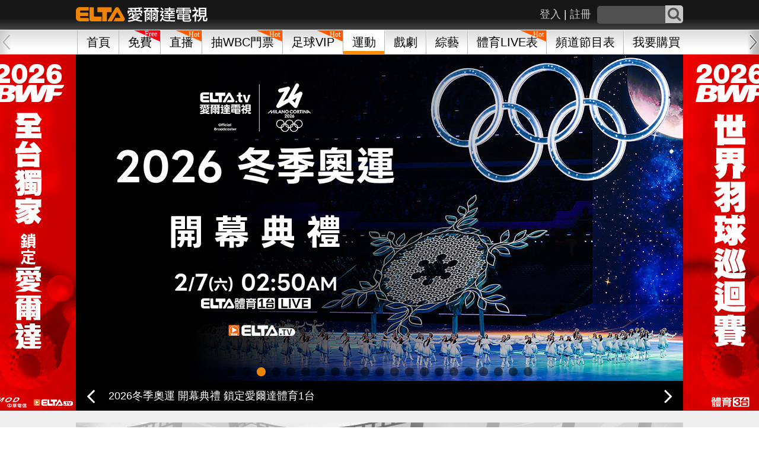

--- FILE ---
content_type: text/html; charset=UTF-8
request_url: https://eltaott.tv/sports/play/1/1089/33913
body_size: 1273
content:
<!DOCTYPE html>
<html>
<head>
    <meta name="viewport" content="width=device-width, initial-scale=1.0, minimum-scale=1.0, maximum-scale=1.0, user-scalable=no">
    <link rel="stylesheet" media="screen" href="https://piceltaott-elta.cdn.hinet.net/public/assets/css/layout.min.css">
    <link rel="stylesheet" href="https://piceltaott-elta.cdn.hinet.net/public/assets/js/fancybox/jquery.fancybox.css">
</head>
<body>
<div class="wrapper wrapperTopIndex">
</div>
<script src="//ajax.googleapis.com/ajax/libs/jquery/2.2.4/jquery.min.js"></script>
<script src="https://piceltaott-elta.cdn.hinet.net/public/assets/js/fancybox/jquery.fancybox.js"></script>
<script>
    const fancyboxAlert = (message, url) => {
        jQuery.fancybox({
            'modal': true,
            'content': `<div style="padding:12px 8px;width:320px;font-size:18px">${message}
                            <div style="margin-top:20px;">
                                <button style="padding: 10px" class="btnPrimary" type="button" onclick="location.href='${url}'">確定</button>
                            </div>
                        </div>`
        });
    }

    const showAlertAndRedirect = (message, url) => {
        alert(message);
        window.location.href = url;
    }

    document.addEventListener('DOMContentLoaded', () => {
        showAlertAndRedirect("VOD不存在", "https://eltaott.tv/sports");    });
</script>
</body>
</html>


--- FILE ---
content_type: text/css
request_url: https://piceltaott-elta.cdn.hinet.net/public/assets/css/layout.min.css
body_size: 19603
content:
html,body,div,span,applet,object,iframe,h1,h2,h3,h4,h5,h6,p,blockquote,pre,a,abbr,acronym,address,big,cite,code,del,dfn,em,img,ins,kbd,q,s,samp,small,strike,strong,sub,sup,tt,var,b,u,i,center,dl,dt,dd,ol,ul,li,fieldset,form,label,legend,table,caption,tbody,tfoot,thead,tr,th,td,article,aside,canvas,details,embed,figure,figcaption,footer,header,hgroup,menu,nav,output,ruby,section,summary,time,mark,audio,video{margin:0;padding:0;border:0;font:inherit;font-size:100%;vertical-align:baseline}html{line-height:1}ol,ul{list-style:none}table{border-collapse:collapse;border-spacing:0}caption,th,td{text-align:left;font-weight:400;vertical-align:middle}q,blockquote{quotes:none}q:before,q:after,blockquote:before,blockquote:after{content:"";content:none}a img{border:none}article,aside,details,figcaption,figure,footer,header,hgroup,main,menu,nav,section,summary{display:block}.container{max-width:1024px;margin-left:auto;margin-right:auto}.container:after{content:" ";display:block;clear:both}#containerPlayer{max-width:1024px;margin-left:auto;margin-right:auto}#containerPlayer:after{content:" ";display:block;clear:both}#containerPlayer img{width:100%}.container728{max-width:728px;margin-left:auto;margin-right:auto}.container728:after{content:" ";display:block;clear:both}@media (max-width:768px){.container728{padding-left:.8333%;padding-right:.8333%}}img{display:block}.clear{clear:both}.fv{float:left;vertical-align:middle}.fv:after{content:"";display:table;clear:both}.fr{float:right;vertical-align:middle}.dpn{display:none}.fb-comments,.fb-comments iframe[style]{width:100%!important}.phoneDie{pointer-events:none;text-decoration:none;color:inherit}.phoneDie a{text-decoration:none;color:inherit}.mobileBlock{clear:both;padding-top:10px}.mobileBlock:after{content:"";display:table;clear:both}form{clear:both}input:focus,button{outline:none}label{display:none;margin-bottom:10px;clear:both}.labelShow{display:inline-block!important}input,textarea,select{font-family:"微軟正黑體","Microsoft JhengHei",Arial;-webkit-border-radius:5px;border-radius:5px;border:1px solid #D8D8D8;font-size:1rem;padding:10px 10px;margin-bottom:10px;display:block;width:100%;box-sizing:border-box;-webkit-box-sizing:border-box;-moz-box-sizing:border-box;transition:all .5s ease;background-color:#fff}input:focus,textarea:focus,select:focus{outline:none!important;border:1px solid #f08300;-webkit-box-shadow:0 0 5px 0 #ff9b21;-moz-box-shadow:0 0 5px 0 #ff9b21;box-shadow:0 0 5px 0 #ff9b21}input:disabled,textarea:disabled{background-color:#f0f0f0}.loginMail input[type="text"][disabled]{color:#f08300}option{background-color:#f4f4f4}option:checked{color:#000}.select-style{padding:0;margin:0;overflow:hidden;background-color:#fff;background:#fff url(../images/select-arrow.png) no-repeat 100% 40%;background-size:auto 20%}.select-style select{background-color:#fff0;background-image:none;-webkit-appearance:none;-moz-appearance:none;appearance:none}.w5pa{width:5%}.w10pa{width:10%}.w10paPure{width:10%}.w15pa{width:15%}.w20pa{width:20%}.w25pa{width:25%}.w35pa{width:35%}.w50pa{width:50%}.w55pa{width:55%}.w60pa{width:60%}.w65pa{width:65%}.w70pa{width:70%}.w80pa{width:80%}.w90pa{width:90%}.formNotice{color:#707070;margin-top:-3px;margin-bottom:10px;line-height:120%}.formNoticeCheckbox{color:#000;margin-bottom:10px}.formNoticeCheckbox a{color:#f08300;text-decoration:underline}.formNoticeError{color:red;line-height:120%}.lwBtn{cursor:pointer;display:inline-block;margin-right:5px;border:1px solid #C7C7C7;-webkit-border-radius:5px;border-radius:5px;line-height:41px;height:41px;color:#000;text-align:center;background:#f5f5f5;background:-moz-linear-gradient(top,#f5f5f5 1%,#fcfcfc 52%,#fcfcfc 90%,#eaeaea 97%);background:-webkit-linear-gradient(top,#f5f5f5 1%,#fcfcfc 52%,#fcfcfc 90%,#eaeaea 97%);background:linear-gradient(to bottom,#f5f5f5 1%,#fcfcfc 52%,#fcfcfc 90%,#eaeaea 97%);filter:progid:DXImageTransform.Microsoft.gradient(startColorstr='#f5f5f5',endColorstr='#eaeaea',GradientType=0)}button{-webkit-border-radius:5px;border-radius:5px;border-width:1px;border-style:solid;background-color:#fff0;padding:15px;text-align:center;font-size:1rem;width:100%;cursor:pointer;margin-bottom:10px}.btn{-webkit-border-radius:5px;border-radius:5px;border-width:1px;border-style:solid;padding:15px;text-align:center;font-size:1rem;cursor:pointer;display:block;box-sizing:border-box;border:1px solid #ff9515;color:#ff9515;margin-bottom:10px;background-color:#FFF}.btnDisabled{background-color:#eee;color:#BEBEBE;border:1px solid #BEBEBE;cursor:default}.btnDefault{background-color:#fff0;color:#ff9515;border:1px solid #ff9515;transition:all .5s ease}.btnDefault:hover{border:1px solid #fd773a;color:#fd773a;-webkit-box-shadow:0 0 3px 0 #ff9b21;-moz-box-shadow:0 0 3px 0 #ff9b21;box-shadow:0 0 3px 0 #ff9b21}.btnPrimary{background-color:#ff9515;border:1px solid #ff9515;color:#FFF;transition:all .5s ease}.btnPrimary:hover{background-color:#fd773a}.btnGroup:after{content:"";display:table;clear:both}.btn2{-moz-box-sizing:border-box;-webkit-box-sizing:border-box;box-sizing:border-box;width:50%;float:left;padding-left:.83333%;padding-right:.83333%}.btn2Left{padding-left:0;clear:both}.btn2Right{padding-right:0}.btn70{-moz-box-sizing:border-box;-webkit-box-sizing:border-box;box-sizing:border-box;width:66.66667%;float:left;padding-left:.83333%;padding-right:.83333%;padding-left:0}.btn30{-moz-box-sizing:border-box;-webkit-box-sizing:border-box;box-sizing:border-box;width:33.33333%;float:left;padding-left:.83333%;padding-right:.83333%;padding-right:0}.inputArea2:after{content:"";display:table;clear:both}.inputLeft{-moz-box-sizing:border-box;-webkit-box-sizing:border-box;box-sizing:border-box;width:58.33333%;float:left;padding-left:.83333%;padding-right:.83333%;padding-left:0}.inputRight{-moz-box-sizing:border-box;-webkit-box-sizing:border-box;box-sizing:border-box;width:41.66667%;float:left;padding-left:.83333%;padding-right:.83333%;width:auto;padding-top:6px;-webkit-box-sizing:border-box;-moz-box-sizing:border-box;box-sizing:border-box}.btnSdefault{display:inline-block;-webkit-border-radius:13px;border-radius:13px;padding:5px;text-decoration:none!important;font-size:16px;letter-spacing:1px;transition:all .5s ease}.btnSdefault:hover{border:1px solid #f75a12;-webkit-box-shadow:0 0 5px 0 #ff9b21;-moz-box-shadow:0 0 5px 0 #ff9b21;box-shadow:0 0 5px 0 #ff9b21}hr{clear:both;height:1px;background-color:#cfcfcf;font-size:0;border:0}hr.orangehr{height:1px;background-color:#ff4700;font-size:0;border:0}table.ottTable{color:#000;width:100%;border-width:1px;border-color:#bfbfbf;border-collapse:collapse;line-height:120%}table.ottTable th{border-width:1px;padding:15px;border-style:solid;border-color:#bfbfbf;background-color:#ededed}table.ottTable td{border-width:1px;padding:10px 20px;-webkit-box-sizing:border-box;-moz-box-sizing:border-box;box-sizing:border-box;border-style:solid;border-color:#bfbfbf;background-color:#fff}.thalign th{text-align:right}.tablePlus{background-color:#F8F8F8!important}.dealTable2{width:95%;margin:0 auto}#infscr-loading{clear:both;padding:5px;text-align:center}.tabS1{padding-left:30px;padding-right:30px;-webkit-box-sizing:border-box;-moz-box-sizing:border-box;box-sizing:border-box;border-bottom:1px solid #ccc;height:52px}.tabS1:after{content:"";display:table;clear:both}.tabS1 li{-moz-box-sizing:border-box;-webkit-box-sizing:border-box;box-sizing:border-box;width:24.83333%;float:left;padding-left:.83333%;padding-right:.83333%;padding-left:0;padding-right:0;margin-right:1px}.tabS1 li a{position:relative;top:2px;display:inline-block;float:left;width:100%;padding-left:0;padding-right:0;text-align:center;height:50px;line-height:50px;border-left:0;background:#c7c7c7;background:-moz-linear-gradient(top,#c7c7c7 66%,#b0b0b0 100%);background:-webkit-linear-gradient(top,#c7c7c7 66%,#b0b0b0 100%);background:linear-gradient(to bottom,#c7c7c7 66%,#b0b0b0 100%);filter:progid:DXImageTransform.Microsoft.gradient(startColorstr='#c7c7c7',endColorstr='#b0b0b0',GradientType=0);border:0;color:#FFF;transition:all .5s ease;margin-right:1px}.tabS1 li a:last-child(2){border-right:0}.tabS1 li .active{margin-right:0;border:1px solid #ccc;border-bottom:0;background:#fff;background:-moz-linear-gradient(top,#fff 59%,#eee 91%);background:-webkit-linear-gradient(top,#fff 59%,#eee 91%);background:linear-gradient(to bottom,#ffffff 59%,#eeeeee 91%);filter:progid:DXImageTransform.Microsoft.gradient(startColorstr='#ffffff',endColorstr='#eeeeee',GradientType=0);color:#f08300;top:2px;-webkit-box-sizing:border-box;-moz-box-sizing:border-box;box-sizing:border-box}.tabFZ li{color:#FFF;font-size:1rem}.tabFZ li span{font-size:1.25rem;font-weight:700}.tabFZ .active{background-color:#eee!important;color:#000;font-size:1rem}.tabFZ .active span{font-size:1.25rem;font-weight:700}.whTitle{clear:both;background:#fff;background:-moz-linear-gradient(top,#fff 4%,#eee 4%,#eee 100%);background:-webkit-linear-gradient(top,#fff 4%,#eee 4%,#eee 100%);background:linear-gradient(to bottom,#ffffff 4%,#eeeeee 4%,#eeeeee 100%);filter:progid:DXImageTransform.Microsoft.gradient(startColorstr='#ffffff',endColorstr='#eeeeee',GradientType=0);border-top:1px solid #dadada;border-bottom:1px solid #DADADA;-webkit-box-shadow:-2px 4px 4px -4px #c7c7c7;-moz-box-shadow:-2px 4px 4px -4px #c7c7c7;box-shadow:-2px 4px 4px -4px #c7c7c7;font-size:1.125rem;font-weight:700;padding-top:15px;padding-right:.8333%;padding-bottom:15px;padding-left:.8333%}.noticeUl{list-style:decimal;padding-left:15px;color:#000}.noticeUl li{font-size:.8125rem;line-height:150%}.tac{text-align:center}.tar{text-align:right}.m0a{margin:0 auto}.h2Div{-moz-box-sizing:border-box;-webkit-box-sizing:border-box;box-sizing:border-box;width:100%;float:left;padding-left:.83333%;padding-right:.83333%;margin-bottom:10px;position:relative}.h2Div:after{content:"";display:table;clear:both}.h2Div span{font-size:28px}.likebtn{display:inline-block;line-height:22px}.h2DivPure{margin-bottom:10px;position:relative}.h2DivPure:after{content:"";display:table;clear:both}.h2DivPure span{font-size:28px}.h2Complicate{display:inline-block}.h2more{color:#ff4700;font-size:18px}.h2decLine{width:1.5rem;height:3px;background-color:#ff4700;-webkit-border-top-left-radius:3px;-webkit-border-top-right-radius:3px;-moz-border-radius-topleft:3px;-moz-border-radius-topright:3px;border-top-left-radius:3px;border-top-right-radius:3px;position:absolute;left:8;bottom:0}.iconDramaArea{margin-top:8px;height:1.5rem}.dramaCataIcon{width:42px;font-size:16px;display:inline-block;text-align:center;color:#FFF;padding:3px;-webkit-border-radius:5px;border-radius:5px;-webkit-box-sizing:border-box;-moz-box-sizing:border-box;box-sizing:border-box;font-weight:600}.iconFree{background-color:#ff4862}.iconHot{background-color:#ff7200}.iconhd{background-color:#7dd8eb}.iconNew{background-color:#f7b400}.iconSync{background-color:#a5cf3f}.allchannel a:before{font-family:FontAwesome;content:""}.whitePlay{border:1px solid #fff;border-radius:100%;width:25px;height:25px;-webkit-box-shadow:0 0 7px 1px rgb(0 0 0 / .3);-moz-box-shadow:0 0 7px 1px rgb(0 0 0 / .3);box-shadow:0 0 7px 1px rgb(0 0 0 / .3);cursor:pointer;background:rgb(0 0 0 / .2)}.whitePlay:after{font-family:FontAwesome;content:"\f04b";color:#FFF;position:absolute;display:block;top:4px;left:50%;font-size:18px;margin-left:-6px}.whitePlay:hover{-webkit-box-shadow:0 0 8px 1px rgb(0 0 0 / .5);-moz-box-shadow:0 0 8px 1px rgb(0 0 0 / .5);box-shadow:0 0 8px 1px rgb(0 0 0 / .5)}.whitePlayPos{position:absolute;right:7px;bottom:7px}.cpIcon{border-width:2px;border-style:solid;border-radius:100%;width:24px;height:24px;display:inline-block;margin-right:5px}.cpIcon:after{font-family:FontAwesome;position:absolute;top:5px;left:8px;font-size:15px}.cpIconPos{position:relative;top:9px}.cpIconOrange{border-color:#f08300}.cpIconOrange:after{content:"\f04b";color:#f08300}.cpIconGray{border-color:#707070}.cpIconGray:after{content:"\f050";color:#707070;left:6px}.cpsm{border-width:1px;width:20px;height:20px;top:0}.cpsm:after{top:4px;left:6px;font-size:13px}.noBorderIcon{width:30px;height:30px;border-radius:100%;display:inline-block;-webkit-box-shadow:0 0 4px 2px #fff;-moz-box-shadow:0 0 4px 2px #fff;box-shadow:0 0 4px 2px #fff;transition:all 0.5s ease;position:absolute}.noBorderIcon:after{font-family:FontAwesome;position:relative;top:5px;left:8px;font-size:20px;color:#FFF}.noBorderIcon:hover{-webkit-box-shadow:0 0 13px 3px #fff;-moz-box-shadow:0 0 13px 3px #fff;box-shadow:0 0 13px 3px #fff}.nobPlay:after{content:"\f04b"}.littleGrayIcon{border-radius:100%;width:25px;height:25px;display:inline-block;margin-right:5px;background:#c7c7c7;color:#000;position:relative}.littleGrayIcon:after{font-family:FontAwesome;position:absolute;top:1px;left:3px;font-size:24px}.lgClose:after{content:"\f00d"}.clipIcon{position:absolute;right:3px;bottom:3px;font-size:13px;padding:5px 10px;background-color:#000;background-color:#000;background-color:rgb(0 0 0 / .5);filter:progid:DXImageTransform.Microsoft.gradient(startColorstr=#99000000,endColorstr=#99000000);-ms-filter:"progid:DXImageTransform.Microsoft.gradient(startColorstr=#99000000, endColorstr=#99000000)";display:inline-block;text-align:center;color:#FFF;-webkit-border-radius:5px;border-radius:5px}.messageFB{width:100%;-webkit-box-sizing:border-box;-moz-box-sizing:border-box;box-sizing:border-box;background-color:#FFF;border:1px solid #cacaca;padding:30px 45px}.funcBtnOrange a{display:inline-block;-webkit-box-sizing:border-box;-moz-box-sizing:border-box;box-sizing:border-box;cursor:pointer;padding-top:5px;padding-right:10px;padding-bottom:5px;padding-left:10px;border:1px solid #e67f01;-webkit-border-radius:5px;border-radius:5px;color:#fff;text-align:center;-o-text-overflow:clip;text-overflow:clip;background:#ff9515;box-shadow:0 1px 0 0 rgb(255 255 255 / .29804) inset,0 -1px 1px 0 rgb(255 255 255 / .14902) inset,0 2px 0 0 #e67f01,0 6px 3px 0 rgb(0 0 0 / .2);transition:all 0.1s cubic-bezier(.25,.25,.75,.75);position:absolute;top:10px;right:8px;font-size:.875rem}.funcBtnOrange a:before{margin-right:5px}.funcBtnOrange a:hover{top:11px;box-shadow:0 1px 0 0 rgb(255 255 255 / .29804) inset,0 -1px 1px 0 rgb(255 255 255 / .14902) inset,0 0 0 0 #e67f01,0 2px 3px 0 rgb(0 0 0 / .2);transition:all 50ms cubic-bezier(.25,.25,.75,.75)}.hintBar{-webkit-border-radius:5px;border-radius:5px;padding-top:10px;padding-bottom:10px;line-height:150%;margin-top:10px;margin-bottom:10px}.hbNormal{background-color:#FFFBDB;border:1px solid #F4E1A7;text-align:center}.hbNormal a{color:#f08300;text-decoration:underline}.ad300250{width:300px;height:250px}.ad300250 img{width:300px;height:250px}.ad32Pos{position:absolute;top:50%;left:50%;margin-left:-150px;margin-top:-125px}.shareIcon li{-moz-box-sizing:border-box;-webkit-box-sizing:border-box;box-sizing:border-box;width:33.33333%;float:left;padding-left:.83333%;padding-right:.83333%}.shareIcon .copytolinkR{-moz-box-sizing:border-box;-webkit-box-sizing:border-box;box-sizing:border-box;width:100%;float:left;padding-left:.83333%;padding-right:.83333%}.shareIcon .iconInside{width:140px;height:50px;background:url(../images/si2.png);margin:10px auto;cursor:pointer}.shareIcon .iconInside a span{display:none}.shareIcon .fbook{background-position:-4px 0}.shareIcon .linemsg{background-position:-147px 0}.shareIcon .wechat{background-position:-4px -54px}.shareIcon .fbmsg{background-position:-148px -54px}.shareIcon .link{background-position:-4px -108px;vertical-align:middle}.shareIcon .weibo{background-position:-147px -108px}.shareIcon .twitter{background-position:-4px -162px}.shareIcon .gplus{background-position:-148px -162px}.shareIcon .linktocopy{margin:0 auto;font-size:15px;padding-left:15px;padding-right:15px;line-height:150%}.shareIcon .linktocopy p{text-align:center;margin-top:5px;margin-bottom:5px}.shareIcon .linkpos{word-wrap:break-word;word-break:break-all;border-bottom:1px solid #000}.progress-bar{background-color:#f2f2f2;padding:5px;border-radius:5px;border:1px solid #dadada;height:25px;line-height:25px;box-shadow:0 1px 5px #dadada inset,0 1px 0 #dadada}.progress-bar span{display:inline-block;height:100%;border-radius:3px;box-shadow:0 1px 0 rgb(255 255 255 / .5) inset;transition:width .4s ease-in-out}.orange span{background-color:#fecf23;background-image:-webkit-gradient(linear,left top,left bottom,left,right);background-image:-webkit-linear-gradient(top,#fecf23,#fd9215);background-image:-moz-linear-gradient(top,#fecf23,#fd9215);background-image:-ms-linear-gradient(top,#fecf23,#fd9215);background-image:-o-linear-gradient(top,#fecf23,#fd9215);background-image:linear-gradient(to bottom,#fecf23,#fd9215)}.shine span{position:relative}.shine span::after{content:'';opacity:0;position:absolute;top:0;right:0;bottom:0;left:0;background:#fff;border-radius:3px;animation:animate-shine 2s ease-out 1}@keyframes animate-shine{0%{opacity:0;width:0}50%{opacity:.5}100%{opacity:0;width:95%}}.pillUl li{display:inline-block;width:120px;border-radius:20px;border:1px solid #f08300;color:#f08300;text-align:center;height:30px;line-height:30px;font-size:.8889rem;cursor:pointer;transition:all .5s ease;margin-bottom:10px}.pillUl .active{background-color:#f08300;color:#fff}.pagenaOtt{width:30%;margin-left:auto;margin-right:auto}.pagenaOtt:after{content:"";display:table;clear:both}.po1{-moz-box-sizing:border-box;-webkit-box-sizing:border-box;box-sizing:border-box;width:16.66667%;float:left;padding-left:.83333%;padding-right:.83333%}.pagePrev{float:right}.pagePrev:after{content:"\f104";font-family:FontAwesome}.pageNext:after{content:"\f105";font-family:FontAwesome}.pbtn{position:relative;width:43px;height:44px;-webkit-box-sizing:border-box;-moz-box-sizing:border-box;box-sizing:border-box;border-radius:5px;border:1px solid #c6c6c6;display:block;text-align:center;color:#000;background:#e4e4e4;background:-moz-linear-gradient(left,#e4e4e4 0%,#fff 99%);background:-webkit-linear-gradient(left,#e4e4e4 0%,#fff 99%);background:linear-gradient(to right,#e4e4e4 0%,#ffffff 99%);background-repeat:no-repeat;filter:progid:DXImageTransform.Microsoft.gradient(startColorstr='#e4e4e4',endColorstr='#ffffff',GradientType=1)}.pbtn:after{position:absolute;font-size:40px;line-height:40px;left:50%;margin-left:-7px}.pbtnEnd{color:#d8d8d8;cursor:default}.po2{-moz-box-sizing:border-box;-webkit-box-sizing:border-box;box-sizing:border-box;width:66.66667%;float:left;padding-left:.83333%;padding-right:.83333%}.po2 select{height:44px;-ms-text-align-last:center;-webkit-text-align-last:center;text-align-last:center;-webkit-appearance:none}.po2 option{-ms-text-align-last:center;-webkit-text-align-last:center;text-align-last:center;-webkit-appearance:none;background-color:#f4f4f4}.po3{-moz-box-sizing:border-box;-webkit-box-sizing:border-box;box-sizing:border-box;width:16.66667%;float:left;padding-left:.83333%;padding-right:.83333%}.sent{display:block;text-align:center}.sent p{color:#000;padding:10px;-webkit-box-sizing:border-box;-moz-box-sizing:border-box;box-sizing:border-box}.sent p:before{content:"\f1d8";font-family:FontAwesome;color:#f08300;margin-right:5px}.commandWrapper,.commandWrapper2{margin-left:-.8333%;margin-right:-.8333%}.commandWrapper:after,.commandWrapper2:after{content:"";display:table;clear:both}#ie9logo{display:none}.video-container{position:relative;padding-bottom:56.25%;padding-top:30px;height:0;overflow:hidden}.video-container iframe,.video-container object,.video-container embed{position:absolute;top:0;left:0;width:100%;height:100%}.chHide{display:none}.playYT::before{content:"";width:50px;height:50px;z-index:5;background:url([data-uri]) 50% 50% no-repeat;background-size:100%;position:absolute;top:50%;left:50%;margin-top:-25px;margin-left:-25px}.certification{background-color:#171717;padding:10px 10px}.certification .center{text-align:center}.certification .mark{display:inline-block;margin-top:5px}.certification .mark img{width:40px;height:50px}.certification .cont{font-size:.75rem;color:#ccc;line-height:1.375;display:inline-block;vertical-align:top;text-align:left}.certification .cont .tit{font-weight:900;color:#fff}.openIt{cursor:pointer;position:absolute;bottom:-1px;left:50%;margin-left:-100px;width:200px;height:35px;line-height:35px;border:1px solid #BEBEBE;text-align:center;background-color:#FFF;-webkit-border-top-left-radius:3px;-webkit-border-top-right-radius:3px;-moz-border-radius-topleft:3px;-moz-border-radius-topright:3px;border-top-left-radius:3px;border-top-right-radius:3px;color:#f08300}.openIt i{margin-left:5px}@media (max-width:1024px){.singleAreaGap{padding-left:.83333%;padding-right:.83333%;-webkit-box-sizing:border-box;-moz-box-sizing:border-box;box-sizing:border-box}.h2DivPure{padding-left:5px;padding-right:5px;-webkit-box-sizing:border-box;-moz-box-sizing:border-box;box-sizing:border-box}.tabS1{padding-left:15px;padding-right:15px}.commandWrapper{margin-left:5px;margin-right:5px}.commandWrapper2{margin-left:0;margin-right:0}}@media (max-width:960px){.pagenaOtt{width:40%}}@media (max-width:768px){.tabS1{padding-left:5px;padding-right:5px;height:42px}.tabS1 li{padding-left:0;padding-right:0}.tabS1 li a{height:40px;line-height:40px}table.ottTable th{border-width:1px;padding:5px;border-style:solid;border-color:#bfbfbf;background-color:#ededed;font-size:15px}table.ottTable td{padding:5px;font-size:15px}.tdw{width:25%}.w20pa{width:22%}}@media (max-width:640px){.btn2{-moz-box-sizing:border-box;-webkit-box-sizing:border-box;box-sizing:border-box;width:100%;float:left;padding-left:.83333%;padding-right:.83333%;padding-left:0;padding-right:0}.w25pa,.w10pa,.w15pa,.w35pa,.w55pa,.w60pa,.w65pa,.w70pa,.w80pa{width:100%}.tabS1 li{-moz-box-sizing:border-box;-webkit-box-sizing:border-box;box-sizing:border-box;width:24.66667%;float:left;padding-left:.83333%;padding-right:.83333%;padding-left:0;padding-right:0}.pagenaOtt{width:60%}.btn2Left{padding-left:0;padding-right:0;clear:both}.btn2Right{padding-left:0;padding-right:0}}@media (max-width:580px){.playYT::before{width:30px;height:30px;margin-top:-14px;margin-left:-14px}}@media (max-width:480px){.whitePlay{width:15px;height:15px}.whitePlay:after{top:2px;left:50%;font-size:12px;margin-left:-4px}.whitePlayPos{right:4px;bottom:5px}.clipIcon{right:5px}.cpIconPos{top:0}.pagenaOtt{width:80%}.tdw{width:75%}.shareIcon li{-moz-box-sizing:border-box;-webkit-box-sizing:border-box;box-sizing:border-box;width:33.33333%;float:left;padding-left:.83333%;padding-right:.83333%}.shareIcon .iconInside{width:50px;height:50px;background:url(../images/si.png);margin:10px auto}.shareIcon .iconInside a span{display:none}.shareIcon .fbook{background-position:-4px 0}.shareIcon .linemsg{background-position:-58px 0}.shareIcon .wechat{background-position:-4px -54px}.shareIcon .fbmsg{background-position:-58px -54px}.shareIcon .link{background-position:-4px -108px}.shareIcon .weibo{background-position:-58px -108px}.shareIcon .twitter{background-position:-4px -162px}.shareIcon .gplus{background-position:-58px -162px}}@media (max-width:380px){.pagenaOtt{width:100%}.tabFZ li{font-size:15px}.tabFZ .active{font-size:15px}table.ottTable{color:#000;width:100%;border-width:1px;border-color:#bfbfbf;border-collapse:collapse}table.ottTable th{padding:5px;font-size:13px}table.ottTable td{padding:5px;font-size:13px}.tabS1 li{-moz-box-sizing:border-box;-webkit-box-sizing:border-box;box-sizing:border-box;width:24.58333%;float:left;padding-left:.83333%;padding-right:.83333%;padding-left:0;padding-right:0}}a{text-decoration:none}h2{font-size:1.5rem;line-height:180%;font-weight:700}h3{font-size:1rem;color:#222}.orangeText{color:#f08300}.redText{color:red}.grayText{color:#d8d8d8}@media (max-width:320px){h2{font-size:1.25rem}.funcBtnOrange a{top:4px;right:5px}.funcBtnOrange a:hover{top:4px}}.paddingTop30,.paddingBottom30,.paddingLeft30,.paddingRight,.paddingTB,.paddingLR,.paddingLRM,.padding4,.padding415,.padding4M{-webkit-box-sizing:border-box;-moz-box-sizing:border-box;box-sizing:border-box}.paddingTop30{padding-top:15px}.paddingBottom30{padding-bottom:15px}.paddingLeft30{padding-left:30px}.paddingRight30{padding-right:30px}.paddingTB{padding-top:15px;padding-bottom:15px}.paddingLR{padding-left:30px;padding-right:30px}.paddingLRM{padding-left:0;padding-right:0}.padding4{padding:15px 30px}.padding415{padding:15px}.padding3M{padding:0 0 15px}.padding4M{padding:15px 0}.padding10{padding:10px 0}.padding30{padding:30px}.padding3015{padding:15px 30px}.mt10{margin-top:10px}.mt20{margin-top:20px}.mtb10{margin-top:10px;margin-bottom:10px}.mb15{margin-bottom:15px}.mb10{margin-bottom:10px}.mb20{margin-bottom:20px}.mr100{margin-right:10px}@media (max-width:1024px){.headerLeft{-moz-box-sizing:border-box;-webkit-box-sizing:border-box;box-sizing:border-box;width:41.66667%;float:left;padding-left:.83333%;padding-right:.83333%}.headerRight{-moz-box-sizing:border-box;-webkit-box-sizing:border-box;box-sizing:border-box;width:58.33333%;float:left;padding-left:.83333%;padding-right:.83333%}.paddingTop30{padding-top:15px}.paddingBottom30{padding-bottom:15px}.paddingLeft30{padding-left:15px}.paddingRight30{padding-right:15px}.paddingTB{padding-top:15px;padding-bottom:15px}.paddingLR{padding-left:15px;padding-right:15px}.paddingLRM{padding-left:15px;padding-right:15px}.padding4{padding:15px}.padding30{padding:15px}.padding3015{padding:15px}.padding3M{padding:0 5px 10px}.padding4M{padding:15px}}@media (max-width:768px){.paddingTop30{padding-top:10px}.paddingBottom30{padding-bottom:10px}.paddingLeft30{padding-left:5px}.paddingRight30{padding-right:5px}.paddingTB{padding-top:5px;padding-bottom:5px}.paddingLR{padding-left:5px;padding-right:5px}.paddingLRM{padding-left:5px;padding-right:5px}.padding4{padding:10px 5px}.padding30{padding:15px 5px}.padding3015{padding:15px 5px}.padding4M{padding:10px 5px}.padding415{padding:5px}}@media (max-width:640px){.mr100{margin-right:0}}@media (max-width:480px){.paddingTop30{padding-top:10px}.paddingBottom30{padding-bottom:10px}.paddingLeft30{padding-left:5px}.paddingRight30{padding-right:5px}.adWrapper{background:#eee}.paddingTB{padding-top:0;padding-bottom:0}.paddingLR{padding-left:5px;padding-right:5px}.paddingLRM{padding-left:5px;padding-right:5px}.padding4{padding:10px 5px}.padding3M{padding:0 5px 10px}.padding4M{padding:10px 5px}.mt10{margin-top:0}.mb15{margin-bottom:10px}.mb20{margin-bottom:10px}}.singleArea{clear:both;background-color:#FFF;padding:30px;-webkit-box-sizing:border-box;-moz-box-sizing:border-box;box-sizing:border-box}.singleArea:after{content:"";display:table;clear:both}.singleTitleArea{clear:both;background-color:#FFF;padding:30px;-webkit-box-sizing:border-box;-moz-box-sizing:border-box;box-sizing:border-box}.singleTitleArea:after{content:"";display:table;clear:both}.singleAreaP0{clear:both;background-color:#FFF;padding:0;-webkit-box-sizing:border-box;-moz-box-sizing:border-box;box-sizing:border-box}.singleAreaPure{clear:both;padding:30px;-webkit-box-sizing:border-box;-moz-box-sizing:border-box;box-sizing:border-box}.singleAreaPure:after{content:"";display:table;clear:both}.singleArea12{clear:both;padding:30px;-webkit-box-sizing:border-box;-moz-box-sizing:border-box;box-sizing:border-box;margin-left:.83333%;margin-right:.83333%;background:#FFF}.singleTitle{background-color:#FFF;border-bottom:1px solid #ccc}.singleTitle h3{text-align:center;font-size:1.333rem;color:#2a2a2a}.adWrapper .container{background-image:url(../images/ad_bg.jpg);-webkit-background-size:cover;-o-background-size:cover;background-size:cover;background-repeat:no-repeat}.adImg{width:100%;max-width:728px}.adImg img{width:100%;max-width:728px;margin:0 auto}.admb20{margin-bottom:20px}.temp h3{text-overflow:ellipsis;white-space:nowrap;overflow:hidden}.temp p{overflow:hidden}.tempimg{position:relative;background-color:#ececec}.tempimg:after{padding-top:56.25%;content:"";display:block}.tempimg img{width:100%;position:absolute;top:0;right:0;bottom:0;left:0;margin:auto}.temp2{-moz-box-sizing:border-box;-webkit-box-sizing:border-box;box-sizing:border-box;width:50%;float:left;padding-left:.83333%;padding-right:.83333%}.temp3{-moz-box-sizing:border-box;-webkit-box-sizing:border-box;box-sizing:border-box;width:33.33333%;float:left;padding-left:.83333%;padding-right:.83333%}.tempDesc3 h3{height:22px;overflow:hidden;white-space:nowrap;text-overflow:ellipsis}.tempDesc3 p{height:17px;overflow:hidden;white-space:nowrap;text-overflow:ellipsis}.temp4{-moz-box-sizing:border-box;-webkit-box-sizing:border-box;box-sizing:border-box;width:25%;float:left;padding-left:.83333%;padding-right:.83333%}.temp100pa{-moz-box-sizing:border-box;-webkit-box-sizing:border-box;box-sizing:border-box;width:100%;float:left;padding-left:.83333%;padding-right:.83333%}.tempDesc100 h3{overflow:hidden;white-space:nowrap;text-overflow:ellipsis}.tempDesc100 p{overflow:hidden;white-space:nowrap;text-overflow:ellipsis}.shadowDeco{-webkit-box-shadow:0 0 3px 1px rgb(51 51 51 / .3);-moz-box-shadow:0 0 3px 1px rgb(51 51 51 / .3);box-shadow:0 0 3px 1px rgb(51 51 51 / .3)}.channelDivImg{position:relative;background-color:#ececec}.channelDivImg a{display:block}.channelDivImg:after{padding-top:39.5%;content:"";display:block}.channelDivImg img{width:100%;position:absolute;top:0;right:0;bottom:0;left:0;margin:auto}.cataMenu{height:40px;overflow:hidden;position:relative}.cataScroll{max-width:1024px;overflow-x:scroll;overflow-y:hidden;height:60px;-ms-touch-action:none;touch-action:none}.itemWrapper:after{content:"";display:table;clear:both}.itemWrapper a{border:1px solid #BFBFBF;border-left:0;display:inline-block;float:left;line-height:40px;color:#000;height:40px;padding-left:15px;padding-right:15px;font-size:1.125rem;text-align:center;background-color:#fff;-webkit-box-sizing:border-box;-moz-box-sizing:border-box;box-sizing:border-box;background:-moz-linear-gradient(top,#fff 55%,#fff 55%,#fff 66%,#f3f3f3 100%);background:-webkit-linear-gradient(top,#fff 55%,#fff 55%,#fff 66%,#f3f3f3 100%);background:linear-gradient(to bottom,#ffffff 55%,#ffffff 55%,#ffffff 66%,#f3f3f3 100%);filter:progid:DXImageTransform.Microsoft.gradient(startColorstr='#ffffff',endColorstr='#f3f3f3',GradientType=0)}.itemWrapper a span{display:none}.itemWrapper a:focus{outline:0}.itemWrapper a:first-child{border-left:1px solid #BFBFBF}.itemWrapper .nactive{background:#fff;border-bottom:0;color:#f08300;filter:none}.cataArrow{display:none;position:absolute;top:0;bottom:5px;width:30px;height:40px;line-height:40px;-webkit-box-sizing:border-box;-moz-box-sizing:border-box;box-sizing:border-box;border:none;outline:none;background-repeat:no-repeat;background-position:center;border-left:1px solid #C6C6C6;border-right:1px solid #C6C6C6;font-family:FontAwesome;cursor:pointer;z-index:6;font-size:2.125rem;text-align:center;background:#fff;background:-moz-linear-gradient(left,#fff 1%,#e4e4e4 100%);background:-webkit-linear-gradient(left,#fff 1%,#e4e4e4 100%);background:linear-gradient(to right,#ffffff 1%,#e4e4e4 100%);filter:progid:DXImageTransform.Microsoft.gradient(startColorstr='#ffffff',endColorstr='#e4e4e4',GradientType=1)}.cataArrow:hover,.cataArrow:active,.cataArrow:focus{outline:none}.cataADisable{background:#FFF!important;cursor:default}.cataADisable::before{color:#e0e0e0;color:#C4C4C4\9}.cleft{left:0}.cleft:before{content:""}.cright{right:0}.cright:before{content:""}.cataMenuBg{border-left:0;border-top:1px solid #BFBFBF;border-bottom:1px solid #BFBFBF;background:-moz-linear-gradient(top,#fff 55%,#fff 55%,#fff 66%,#f3f3f3 100%);background:-webkit-linear-gradient(top,#fff 55%,#fff 55%,#fff 66%,#f3f3f3 100%);background:linear-gradient(to bottom,#ffffff 55%,#ffffff 55%,#ffffff 66%,#f3f3f3 100%);filter:progid:DXImageTransform.Microsoft.gradient(startColorstr='#ffffff',endColorstr='#f3f3f3',GradientType=0)}.iwp30{padding-left:30px;padding-right:30px}.iwa0{border-top:0px!important;border-bottom:0px!important}@media (max-width:1024px){.cataMenu{margin-left:5px;margin-right:5px}}@media (max-width:960px){.singleArea{margin:5px}.singleTitle,.singleTitleArea{margin-left:5px;margin-right:5px}}@media (max-width:848px){.dramaDiv .areaAll-desc{padding:6px 4px}}@media (max-width:768px){.singleTitleArea,.singleArea,.singleAreaPure{padding:15px}.adWrapper{background:#eee}.itemWrapper .nactive{background:#f08300;color:#fff}}@media (max-width:480px){.singleArea,.singleAreaPure{padding:5px}.singleTitle,.singleTitleArea{padding-left:5px;padding-right:5px}.temp3{-moz-box-sizing:border-box;-webkit-box-sizing:border-box;box-sizing:border-box;width:50%;float:left;padding-left:.83333%;padding-right:.83333%;padding-left:5px;padding-right:5px;margin-bottom:15px}.tempDesc3 h3{height:22px;overflow:hidden}.tempDesc3 p{height:17px;overflow:hidden}.temp4{-moz-box-sizing:border-box;-webkit-box-sizing:border-box;box-sizing:border-box;width:100%;float:left;padding-left:.83333%;padding-right:.83333%}}.sb-toggle-left{cursor:pointer}.sideLogo{max-width:250px;padding-top:25px;padding-bottom:25px;-webkit-box-sizing:border-box;-moz-box-sizing:border-box;box-sizing:border-box;background:#fff;background:-moz-linear-gradient(top,#fff 0%,#fff 77%,#e3e3e3 95%);background:-webkit-linear-gradient(top,#fff 0%,#fff 77%,#e3e3e3 95%);background:linear-gradient(to bottom,#ffffff 0%,#ffffff 77%,#e3e3e3 95%);filter:progid:DXImageTransform.Microsoft.gradient(startColorstr='#ffffff',endColorstr='#e3e3e3',GradientType=0)}.sideLogo img{width:90%;padding-bottom:15px;margin:0 auto}.sideLogo p{text-align:center;font-size:1.25rem}.sideLogo p a{color:#000}.sideLogo .ssignIn:before{font-family:FontAwesome;color:#CCC;content:"\f007";-webkit-border-radius:100%;border-radius:100%;border:1px solid #ccc;width:25px;height:25px;line-height:25px;display:inline-block;margin-right:5px}.blackSide{width:100%;background-image:url(../images/b80.png);height:100vh;position:fixed;z-index:44;display:none;top:0;cursor:pointer}.allWrapper{position:fixed;top:0;left:0;background-color:#999;z-index:45;display:none;width:250px;height:100vh;overflow:hidden;-webkit-box-shadow:13px 0 16px -8px #000;-moz-box-shadow:13px 0 16px -8px #000;box-shadow:13px 0 16px -8px #000}.ulWrapper{width:267px;height:100vh;-ms-overflow-y:scroll;overflow-y:scroll}.fCata i{float:right;margin-right:20px}.firstMenu{padding-bottom:130px}.firstMenu li a{color:#FFF;border-top:1px solid #ccc;border-bottom:1px solid #7b7b7b;text-decoration:none;display:block;padding:15px 10px;-webkit-box-sizing:border-box;-moz-box-sizing:border-box;box-sizing:border-box}.firstMenu li .active{background-color:#F77400}.secondMenu{display:none;background-color:#656565}.secondMenu li a{padding-left:25px;display:block;border-bottom:1px solid #656565;border-top:1px solid #797979;-webkit-box-sizing:border-box;-moz-box-sizing:border-box;box-sizing:border-box}.secondMenu li .active{background-color:#ffb901;color:#fff}@media (max-width:768px){.allWrapper,.sideClose{display:none}}@media (max-width:380px){.fCata i{float:right;margin-right:20px}.sideLogo{padding-top:15px;padding-bottom:15px}.sideLogo p{text-align:center;font-size:1rem}.sideLogo p a{color:#000}}body,html{font-size:18px}body{font-family:"微軟正黑體","Microsoft JhengHei",Arial}.wrapper{background-color:#EEE}.header{height:50px;overflow:hidden;background:#171717;background:-webkit-linear-gradient(#171717 62%,#444 100%);background:-o-linear-gradient(#171717 62%,#444 100%);background:linear-gradient(#171717 62%,#444444 100%);filter:progid:DXImageTransform.Microsoft.gradient(startColorstr='#171717',endColorstr='#444444',GradientType=0)}.header i{font-size:24px;line-height:30px}.mback3{font-size:1.125rem;padding-top:10px;padding-right:5px;padding-bottom:10px;padding-left:5px;-webkit-box-sizing:border-box;-moz-box-sizing:border-box;box-sizing:border-box;display:none;background-color:#353535}.mback3:after{content:"";display:table;clear:both}.mback3 a{color:#FFF}.mbacklist{-moz-box-sizing:border-box;-webkit-box-sizing:border-box;box-sizing:border-box;width:33.33333%;float:left;padding-left:.83333%;padding-right:.83333%}.headerLeft{-moz-box-sizing:border-box;-webkit-box-sizing:border-box;box-sizing:border-box;width:50%;float:left;padding-left:.83333%;padding-right:.83333%;padding-left:0;padding-right:0}.headerLeft .sidebar{display:none;-moz-box-sizing:border-box;-webkit-box-sizing:border-box;box-sizing:border-box;width:0%;float:left;padding-left:.83333%;padding-right:.83333%;text-align:center}.headerLeft .sidebar i{vertical-align:middle;color:#FFF}.headerLeft .liLogo{-moz-box-sizing:border-box;-webkit-box-sizing:border-box;box-sizing:border-box;width:100%;float:left;padding-left:.83333%;padding-right:.83333%;padding-left:0;padding-right:0}.headerLeft li{line-height:50px}.logo a{line-height:50px;max-width:225px;width:100%;height:50px;display:block;background-size:contain;background-repeat:no-repeat;background-position:center center;background-image:url(../images/logo.png)}.logo span{display:none}.headerRight{-moz-box-sizing:border-box;-webkit-box-sizing:border-box;box-sizing:border-box;width:50%;float:left;padding-left:.83333%;padding-right:.83333%;padding-left:0;padding-right:0}.roundLine{display:inline-block;width:30px;height:30px;border-radius:50%;line-height:30px;border-width:1px;border-style:solid;border-color:#585858;text-align:center;transition:all .5s ease}.roundLine:after{font-size:24px;line-height:30px;font-family:FontAwesome;color:#c7c7c7;transition:all .5s ease}.rSearch:after{content:""}.rUser:after{content:""}.rHistory:after{content:""}.headerRightUl li{line-height:49px\9;line-height:49px;float:right;margin-left:10px}.headerRightUl .hdLog a:hover,.headerRightUl .hdSig a:hover{color:#f08300}.headerRightUl .hdLog a:hover .roundLine,.headerRightUl .hdSig a:hover .roundLine{border-color:#f08300}.headerRightUl .hdLog a:hover .roundLine:after,.headerRightUl .hdSig a:hover .roundLine:after{color:#f08300}.headerRightUl .addIcolor{border-color:#f08300}.headerRightUl .addIcolor:after{color:#f08300}.headerRightUl i{color:#dfdfdf;vertical-align:bottom}.headerRightUl a{color:#c7c7c7;transition:all .5s ease}.headerRightUl a:hover{color:#f08300}.headera{color:#FFF}.searchBoard{display:none;border-radius:0 0 8px 8px;position:absolute;background-image:none;background-color:#333e;border:1px solid #f08300;z-index:15;width:222px;line-height:1.375;-webkit-box-shadow:0 0 10px 0 #ff9b21;-moz-box-shadow:0 0 10px 0 #ff9b21;box-shadow:0 0 5px 0 #ff9b21;color:#ccc;padding:5px 10px;margin-left:-97px}.searchText{font-size:15px;width:120px;display:inline-block;padding:5px;-webkit-box-sizing:border-box;-moz-box-sizing:border-box;box-sizing:border-box;-webkit-border-radius:5px;border-radius:5px;border:0;background-color:#515151;color:#fff;height:30px;padding-right:10px;transition:all 0.5s ease}.searchText:focus{background-color:#fff;color:#000;border:0;-webkit-box-shadow:none;box-shadow:none}@-moz-document url-prefix(){.searchText{font-size:1rem}}.searchSubmit{margin-left:-10px;background:#c7c7c7;border:0;-webkit-border-radius:5px;border-radius:5px;border-top-left-radius:0;border-bottom-left-radius:0;padding-right:10px;padding-left:10px;cursor:pointer;height:30px;line-height:29px;transition:background .5s ease;padding:0;font-size:.8889rem;width:30px}.searchSubmit i{color:#515151}.searchSubmit:hover{background:#dfdfdf}.searchSubmit:hover i{color:#fd8149}@media screen and (min-width:0\0){.searchSubmit{height:30px;line-height:32px}.searchSubmit i{height:24px;line-height:14px}}.searchMobile{display:none}.navigationWrapper{height:40px;overflow:hidden;border-top:1px solid #fff;background:#dbdbdb;background:-moz-linear-gradient(top,#dbdbdb 0%,#fff 76%,#fff 76%);background:-webkit-linear-gradient(top,#dbdbdb 0%,#fff 76%,#fff 76%);background:linear-gradient(to bottom,#dbdbdb 0%,#ffffff 76%,#ffffff 76%);filter:progid:DXImageTransform.Microsoft.gradient(startColorstr='#dbdbdb',endColorstr='#ffffff',GradientType=0);border-bottom:1px solid #b7b7b7;position:relative}.navigation{transform:translate3d(0,0,0)}.navigation.first-item .navi-next,.navigation.last-item .navi-prev{opacity:0}.navContainer{height:60px;-ms-overflow-y:hidden;overflow-y:hidden;-ms-overflow-x:scroll;overflow-x:scroll;position:relative;user-select:none;-webkit-user-select:none;-moz-user-select:none}.nav-up{top:-200px}.navContainer::-webkit-scrollbar-thumb{background:#fff0}.navContainer::-webkit-scrollbar{height:0;background:#fff0}.naviItemWrapper{width:1024px;margin:0 auto}.naviItemWrapper:after{content:"";display:table;clear:both}.swiper-button-disabled{opacity:.5}.navi-next,.navi-prev{position:absolute;width:30px;height:40px;top:0;z-index:13;display:none;cursor:pointer}.navi-next{background-image:url(../images/arrow-right2.png);right:0}.navi-prev{background-image:url(../images/arrow-left2.png);left:0}.swiper-scrollbar{direction:ltr}.slideWrapper{background-color:#222;position:relative;overflow:hidden}.marquee{-moz-box-sizing:border-box;-webkit-box-sizing:border-box;box-sizing:border-box;width:100%;float:left;padding-left:.83333%;padding-right:.83333%}.marl{-moz-box-sizing:border-box;-webkit-box-sizing:border-box;box-sizing:border-box;width:12.5%;float:left;padding-left:.83333%;padding-right:.83333%;height:38px;line-height:38px;-webkit-box-sizing:border-box;-moz-box-sizing:border-box;box-sizing:border-box;border:none;color:#fff;text-align:center;-o-text-overflow:clip;text-overflow:clip;background:#ff8b00;background:-webkit-linear-gradient(-90deg,#fd621b 0,#ff8b00 100%);background:-moz-linear-gradient(180deg,#fd621b 0,#ff8b00 100%);background:linear-gradient(180deg,#fd621b 0%,#ff8b00 100%);-webkit-background-origin:padding-box;background-origin:padding-box;-webkit-background-clip:border-box;background-clip:border-box;-webkit-background-size:auto auto;background-size:auto auto;-webkit-box-shadow:0 0 0 0 rgb(255 255 255 / .29804) inset,0 0 1px 0 rgb(255 255 255 / .14902) inset,0 7px 0 0 #f2560c,0 0 3px 0 rgb(0 0 0 / .2);box-shadow:0 0 0 0 rgb(255 255 255 / .29804) inset,0 0 1px 0 rgb(255 255 255 / .14902) inset,0 7px 0 0 #f2560c,0 0 3px 0 rgb(0 0 0 / .2);-webkit-transition:all 0.1s cubic-bezier(.25,.25,.75,.75);-moz-transition:all 0.1s cubic-bezier(.25,.25,.75,.75);-o-transition:all 0.1s cubic-bezier(.25,.25,.75,.75);transition:all 0.1s cubic-bezier(.25,.25,.75,.75)}.marr{-moz-box-sizing:border-box;-webkit-box-sizing:border-box;box-sizing:border-box;width:87.5%;float:left;padding-left:.83333%;padding-right:.83333%;height:45px;line-height:45px;overflow:hidden;background-color:#FFF;padding-left:10px;padding-right:10px;-webkit-box-sizing:border-box;-moz-box-sizing:border-box;box-sizing:border-box}.marr a{text-decoration:underline;color:#f08300}.areaDiv{padding-left:0;padding-right:0;-webkit-box-sizing:border-box;-moz-box-sizing:border-box;box-sizing:border-box;margin-bottom:15px}.areaDiv img{width:100%}.areaAll-desc{padding-top:10px;padding-right:15px;padding-bottom:15px;padding-left:15px;word-wrap:break-word;word-break:break-all;background-color:#fff;-webkit-box-sizing:border-box;-moz-box-sizing:border-box;box-sizing:border-box}.areaAll-desc:after{content:"";display:table;clear:both}.areaAll-desc p{font-size:1rem;line-height:125%;color:#707070}.areaAll-desc h3{margin-bottom:5px;line-height:135%}.areaAll-desc h3 a{color:#222;transition:color .5s ease}.areaAll-desc h3 a:hover{color:#ff4700}.area3{-moz-box-sizing:border-box;-webkit-box-sizing:border-box;box-sizing:border-box;width:33.33333%;float:left;padding-left:.83333%;padding-right:.83333%}.area3-img{background-color:#FFF}.area3-img img{width:100%}.desc3{margin-left:0;margin-right:0}.area1{-moz-box-sizing:border-box;-webkit-box-sizing:border-box;box-sizing:border-box;width:100%;float:left;padding-left:.83333%;padding-right:.83333%}.area1-img,.area-desc{margin-left:5px;margin-right:5px;background-color:#fff}.area1-img img,.area-desc img{width:100%;display:block}.sportDiv1{-moz-box-sizing:border-box;-webkit-box-sizing:border-box;box-sizing:border-box;width:50%;float:left;padding-left:.83333%;padding-right:.83333%}.sportDiv1 h3{overflow:hidden;height:26px;padding-top:1px;-webkit-box-sizing:border-box;-moz-box-sizing:border-box;box-sizing:border-box}.sportDiv1 p{overflow:hidden;position:relative;white-space:nowrap;text-overflow:ellipsis;height:21px}.sportDiv2{-moz-box-sizing:border-box;-webkit-box-sizing:border-box;box-sizing:border-box;width:25%;float:left;padding-left:.83333%;padding-right:.83333%}.sportDiv2 h3{overflow:hidden;height:24px;display:block;padding-top:1px;-webkit-box-sizing:border-box;-moz-box-sizing:border-box;box-sizing:border-box}.sportDiv2 p{overflow:hidden;white-space:nowrap;text-overflow:ellipsis;display:block}.sportDivImg{position:relative;background-color:#ececec}.sportDivImg:after{padding-top:56.25%;content:"";display:block}.sportDivImg img{width:100%;position:absolute;top:0;right:0;bottom:0;left:0;margin:auto}.sportDivImg .sportLive{position:absolute;top:0;right:0}.sportDivImg .sportLive{color:#fde103;background-color:rgb(230 28 23 / .7);font-size:13px;font-weight:700;padding:5px 5px}.sportDivImg .sportLive i{margin-right:3px}.sportDivImg .flash{-webkit-animation-duration:2.5s;animation-duration:2.5s;-webkit-animation-fill-mode:both;animation-fill-mode:both;-webkit-animation-iteration-count:infinite;animation-iteration-count:infinite}.liveNow{color:#F80608;border:1px solid #F80608;padding:0 3px;font-size:15px;margin-right:5px}.channelDiv{-moz-box-sizing:border-box;-webkit-box-sizing:border-box;box-sizing:border-box;width:25%;float:left;padding-left:.83333%;padding-right:.83333%}.channelDiv h3{display:block;height:22px;overflow:hidden}.channelDiv img{width:100%}.channelNowOuter{display:inline-block;height:2.5rem;overflow:hidden;margin-bottom:5px;-moz-box-sizing:border-box;-webkit-box-sizing:border-box;box-sizing:border-box;width:79.9%;float:left;padding-left:.83333%;padding-right:.83333%}.channelNowOuter:after{content:"";display:table;clear:both}.channelNow,.channelNowName{display:inline-table;font-size:1rem;line-height:125%}.channelNow{-moz-box-sizing:border-box;-webkit-box-sizing:border-box;box-sizing:border-box;width:20%;float:left;padding-left:.83333%;padding-right:.83333%;height:2.5rem;border-right:1px dotted #ccc;line-height:120%;-webkit-box-sizing:border-box;-moz-box-sizing:border-box;box-sizing:border-box;font-size:1rem}.channelNow p{color:#707070}.channelNowName{height:2.5rem;overflow:hidden;font-size:1rem;line-height:125%}.channelNowName p{color:#f08300;padding-left:5px;display:table-cell;vertical-align:middle;-webkit-box-sizing:border-box;-moz-box-sizing:border-box;box-sizing:border-box}.dramaDiv{-moz-box-sizing:border-box;-webkit-box-sizing:border-box;box-sizing:border-box;width:16.66667%;float:left;padding-left:.83333%;padding-right:.83333%}.dramaDiv .areaAll-desc h3 a{height:24px;overflow:hidden;white-space:nowrap;text-overflow:ellipsis;display:block}.dramaDiv .dramaDivImg{position:relative;background-color:#ececec}.dramaDiv .dramaDivImg:after{padding-top:140.75%;content:"";display:block}.dramaDiv .dramaDivImg img{width:100%;position:absolute;top:0;right:0;bottom:0;left:0;margin:auto}.dramaDiv p{height:1.125rem;overflow:hidden;white-space:nowrap;text-overflow:ellipsis}.shareArea{position:fixed;right:10px;bottom:90px;z-index:999;display:none}.shareArea li{width:45px;height:45px;overflow:hidden;margin-bottom:5px;-webkit-border-radius:100%;border-radius:100%;opacity:.6;transition:opacity 0.5s ease;text-align:center;font-size:12px;background:#FFF}.shareArea li a{text-decoration:none;color:#fd773a}.shareArea li i{display:block;font-size:24px;padding-top:2px}.shareArea li i .fa-angle-up{font-size:30px;line-height:20px}.shareArea li:hover{opacity:1}.shareArea .fb{background-color:#3b5998}.shareArea .line{background-color:#00C300}.shareArea .shareMore,.shareArea .goSuggest,.shareArea .back2top{border:#fd773a 1px solid;cursor:pointer}.indexHistoryWrapper{padding-top:5px;background:#4e4e4e;background:-moz-linear-gradient(top,#4e4e4e 12%,#222 47%);background:-webkit-linear-gradient(top,#4e4e4e 12%,#222 47%);background:linear-gradient(to bottom,#4e4e4e 12%,#222222 47%);filter:progid:DXImageTransform.Microsoft.gradient(startColorstr='#4e4e4e',endColorstr='#222222',GradientType=0)}.indexHistoryWrapper:after{content:"";display:table;clear:both}.containIndexHistory{background-color:#fff5e2;height:50px;padding-top:5px;padding-bottom:5px;-webkit-box-sizing:border-box;-moz-box-sizing:border-box;box-sizing:border-box;-webkit-border-top-left-radius:5px;-webkit-border-top-right-radius:5px;-moz-border-radius-topleft:5px;-moz-border-radius-topright:5px;border-top-left-radius:5px;border-top-right-radius:5px;position:relative;background:#000;background:-moz-linear-gradient(top,#000 13%,#2c2c2c 94%);background:-webkit-linear-gradient(top,#000 13%,#2c2c2c 94%);background:linear-gradient(to bottom,#000000 13%,#2c2c2c 94%);filter:progid:DXImageTransform.Microsoft.gradient(startColorstr='#000000',endColorstr='#2c2c2c',GradientType=0)}.indexHistoryH2{-moz-box-sizing:border-box;-webkit-box-sizing:border-box;box-sizing:border-box;width:11.66667%;float:left;padding-left:.83333%;padding-right:.83333%}.indexHistoryH2 h3{color:#FFF;line-height:130%;max-width:100px;display:inline-block;height:22px;overflow:hidden}.indexHistoryH2 p{font-size:.9375rem;color:#fff}.historyArea{-moz-box-sizing:border-box;-webkit-box-sizing:border-box;box-sizing:border-box;width:27.5%;float:left;padding-left:.83333%;padding-right:.83333%;position:relative;border-left:1px solid #434343}.delLeftBorder{border-left:1px solid #fff0}.historyImg{width:100%;-webkit-filter:brightness(60%);filter:brightness(60%);border:1px solid #919191}.historyImg img{width:100%}.historyPlayArea{-moz-box-sizing:border-box;-webkit-box-sizing:border-box;box-sizing:border-box;width:33.33333%;float:left;padding-left:.83333%;padding-right:.83333%;position:relative;padding-left:9px;padding-right:9px;-webkit-box-sizing:border-box;-moz-box-sizing:border-box;box-sizing:border-box}.historyPlayArea span{position:absolute;top:50%;left:50%;margin-top:-17px;margin-left:-15px}.historyTitle{-moz-box-sizing:border-box;-webkit-box-sizing:border-box;box-sizing:border-box;width:66.66667%;float:left;padding-left:.83333%;padding-right:.83333%;color:#707070;display:block;overflow:hidden;padding:0 0 4px 0;-webkit-box-sizing:border-box;-moz-box-sizing:border-box;box-sizing:border-box}.historyTitle a{color:#f08300}.historyClose{-moz-box-sizing:border-box;-webkit-box-sizing:border-box;box-sizing:border-box;width:5.83333%;float:left;padding-left:.83333%;padding-right:.83333%;height:40px;text-align:center;position:relative;cursor:pointer}.historyClose span{position:absolute;top:50%;left:50%;margin-top:-13px;margin-left:-15px}.channelCatalog{clear:both}.channelCatalogWrapper{height:40px;line-height:40px}.channelCatalogWrapper .channelCatalogItem{width:auto;padding-left:15px;padding-right:15px;font-size:1.125rem;border-top:1px solid #BFBFBF;border-right:1px solid #BFBFBF;border-bottom:1px solid #BFBFBF;cursor:pointer;color:#333;text-align:center;-webkit-box-sizing:border-box;-moz-box-sizing:border-box;box-sizing:border-box;background:-moz-linear-gradient(top,#fff 55%,#fff 55%,#fff 66%,#f3f3f3 100%);background:-webkit-linear-gradient(top,#fff 55%,#fff 55%,#fff 66%,#f3f3f3 100%);background:linear-gradient(to bottom,#ffffff 55%,#ffffff 55%,#ffffff 66%,#f3f3f3 100%);filter:progid:DXImageTransform.Microsoft.gradient(startColorstr='#ffffff',endColorstr='#f3f3f3',GradientType=0)}.channelCatalogWrapper .channelCatalogItem:first-child{border-left:1px solid #BFBFBF}.channelCatalogWrapper .ccActive{color:#f08300;border-bottom:0;background:#fff}.ccActive{color:#f08300;border-bottom:0;background:#FFF}.channel-prev,.channel-next{display:none}.channelNoticeWrapper:after{content:"";display:table;clear:both}.channelNotice{-webkit-box-sizing:border-box;-moz-box-sizing:border-box;box-sizing:border-box}.channelBorder{background-color:#FFF;border:1px solid #cacaca;-webkit-box-sizing:border-box;-moz-box-sizing:border-box;box-sizing:border-box}.channelBorder:after{content:"";display:table;clear:both}.aNotice{margin-top:7px;margin-bottom:7px}.aNotice:after{content:"";display:table;clear:both}.tagLeft{-moz-box-sizing:border-box;-webkit-box-sizing:border-box;box-sizing:border-box;width:16.66667%;float:left;padding-left:.83333%;padding-right:.83333%;text-align:right}.tagRight{-moz-box-sizing:border-box;-webkit-box-sizing:border-box;box-sizing:border-box;width:83.33333%;float:left;padding-left:.83333%;padding-right:.83333%;line-height:120%}.tagRight a{padding-left:5px;padding-right:5px;color:#ff4700}.tagRight a:hover{text-decoration:underline}.channelCatalogArea{background-color:#fff;-webkit-box-sizing:border-box;-moz-box-sizing:border-box;box-sizing:border-box;border:1px solid #BFBFBF;margin-top:-1px;border-bottom:1px solid #fff}.channelContent:after{content:"";display:table;clear:both}.cannelOneCatalog:after{content:"";display:table;clear:both}.channelTemplate{-moz-box-sizing:border-box;-webkit-box-sizing:border-box;box-sizing:border-box;width:50%;float:left;padding-left:.83333%;padding-right:.83333%;padding-left:0;padding-right:0;-webkit-box-sizing:border-box;-moz-box-sizing:border-box;box-sizing:border-box;border:1px solid #cacaca;border-top:1px solid #fff;border-right:1px solid #fff}.channelTemplate:nth-child(odd){border-left:1px solid #fff;border-right:1px solid #fff}.channelBorderDiv{background-color:#FFF;-webkit-box-sizing:border-box;-moz-box-sizing:border-box;box-sizing:border-box}.channelBorderDiv:after{content:"";display:table;clear:both}.channelUp{padding-bottom:15px}.channelUp:after{content:"";display:table;clear:both}@media (max-width:768px){.channelUp{padding-bottom:5px}}.channelImg,.channel-desc{-moz-box-sizing:border-box;-webkit-box-sizing:border-box;box-sizing:border-box;width:50%;float:left;padding-left:.83333%;padding-right:.83333%}.channelImg:after,.channel-desc:after{content:"";display:table;clear:both}.channelImg{position:relative;padding-left:0;background-color:#ececec}.channelImg a{display:block}.channelImg:after{padding-top:39.5%;content:"";display:block}.channelImg img{width:100%;position:absolute;top:0;right:0;bottom:0;left:0;margin:auto}.channelTag{clear:both;padding-top:2px}.channel-desc h3{margin-bottom:6px}.channel-desc h3 a{height:20px;display:block;overflow:hidden;font-size:1.125rem;font-weight:700;color:#000;transition:all 0.5s ease}.channel-desc h3 a:hover{color:#ff4700}.monthProgram{padding-top:7px}.monthProgram:after{content:"";display:table;clear:both}.monthProgramImg{-moz-box-sizing:border-box;-webkit-box-sizing:border-box;box-sizing:border-box;width:22.5%;float:left;padding-left:.83333%;padding-right:.83333%;padding-left:0}.monthProgramImg img{border:1px solid #ccc}.monthProgramDesc{-moz-box-sizing:border-box;-webkit-box-sizing:border-box;box-sizing:border-box;width:77.5%;float:left;padding-left:.83333%;padding-right:.83333%}.monthProgramDesc:after{content:"";display:table;clear:both}.thisMonthp{color:#707070;margin-bottom:3px;font-size:.8125rem}.progrmName{font-size:1rem;line-height:150%;margin-bottom:3px}.progrmName a{color:#000}.programDesc{color:#707070;font-size:.9375rem;line-height:145%;height:48px;overflow:hidden}.allchannel{right:5px}.thistime{display:none}.sportDiv3{-moz-box-sizing:border-box;-webkit-box-sizing:border-box;box-sizing:border-box;width:33.33333%;float:left;padding-left:.83333%;padding-right:.83333%}.sportDiv3 .areaAll-desc h3{overflow:hidden;white-space:nowrap;text-overflow:ellipsis}.sportCatalog,.dramaCatalog{padding:24px 14px;border-bottom:1px solid #cacaca;display:none}.sportCatalog:after,.dramaCatalog:after{content:"";display:table;clear:both}.sportCatalog h3{margin-bottom:0!important}.playWrapper{background-color:#222;position:relative}.playNowWrapper{background:#eaeaea;background:-moz-linear-gradient(top,#eaeaea 0%,#fff 26%);background:-webkit-linear-gradient(top,#eaeaea 0%,#fff 26%);background:linear-gradient(to bottom,#eaeaea 0%,#ffffff 26%);filter:progid:DXImageTransform.Microsoft.gradient(startColorstr='#eaeaea',endColorstr='#ffffff',GradientType=0);-webkit-box-shadow:0 1px 5px 0 #b0b0b0;-moz-box-shadow:0 1px 5px 0 #b0b0b0;box-shadow:0 1px 5px 0 #b0b0b0}.playNowText{margin-bottom:10px}.playNowText:after{content:"";display:table;clear:both}.playNowText .playleft{-moz-box-sizing:border-box;-webkit-box-sizing:border-box;box-sizing:border-box;width:5.83333%;float:left;padding-left:.83333%;padding-right:.83333%}.playNowText .playleft .cpIconPos{top:1px}.playNowText .playhere{-moz-box-sizing:border-box;-webkit-box-sizing:border-box;box-sizing:border-box;width:94.16667%;float:left;padding-left:.83333%;padding-right:.83333%;line-height:1.2;font-size:1.333rem;padding-left:0;color:#f08300;text-align:left}.playTime,.playProgram{font-size:1.5rem}.playNextText:after{content:"";display:table;clear:both}.playNextText .playleft{-moz-box-sizing:border-box;-webkit-box-sizing:border-box;box-sizing:border-box;width:5.83333%;float:left;padding-left:.83333%;padding-right:.83333%}.playNextText .playleft .cpIconPos{top:1px}.playNextText .playhere{-moz-box-sizing:border-box;-webkit-box-sizing:border-box;box-sizing:border-box;width:94.16667%;float:left;padding-left:.83333%;padding-right:.83333%;line-height:1.6;font-size:1rem;color:#707070;padding-left:0}.channelFuncL{-moz-box-sizing:border-box;-webkit-box-sizing:border-box;box-sizing:border-box;width:33.33333%;float:left;padding-left:.83333%;padding-right:.83333%;padding-left:0}.channelFuncL:after{content:"";display:table;clear:both}.channelFuncR{padding-top:5px;-moz-box-sizing:border-box;-webkit-box-sizing:border-box;box-sizing:border-box;width:66.66667%;float:left;padding-left:.83333%;padding-right:.83333%}.changeClick{height:50px;padding-top:10px}.changeClick span{display:none}.changeClick .changBtn,.changeClick .changBtnOpen{border:#f08300 1px solid;border-radius:5px;padding:5px 10px;color:#f08300;position:relative;background:#fff;text-decoration:inherit}.changeClick .changBtn i,.changeClick .changBtnOpen i{margin-right:5px;font-size:18px}.changeClick .changBtnOpen:before{border-color:#f08300 #fff0 #fff0;border-style:solid solid solid;border-width:15px 10px 15px 10px;bottom:-30px;content:'';height:0;left:40px;position:absolute;width:0}.changeClick .changBtnOpen:after{border-color:#fff #fff0 #fff0;border-style:solid solid solid solid;border-width:14px 9px 14px 9px;bottom:-27px;content:'';height:0;left:41px;position:absolute;width:0}.changeClick .changBtn:before{border-color:#f08300 #fff0 #fff0;border-style:solid solid solid;border-width:0 0 0 0;bottom:-30px;content:'';height:0;left:40px;position:absolute;width:0}.changeClick .changBtn:after{border-color:#fff #fff0 #fff0;border-style:solid solid solid solid;border-width:0 0 0 0;bottom:-27px;content:'';height:0;left:41px;position:absolute;width:0}.changeClickIE9{width:110px;height:50px;background-image:url(../images/clickChange.png);background-position:0 -50px;cursor:pointer}.changeClickIE9 span{display:none}.channelFuncR .stTitle{-moz-box-sizing:border-box;-webkit-box-sizing:border-box;box-sizing:border-box;width:80.83333%;float:left;padding-left:.83333%;padding-right:.83333%;text-align:right;line-height:25px}.channelFuncR #rateYo{-moz-box-sizing:border-box;-webkit-box-sizing:border-box;box-sizing:border-box;width:19.16667%;float:left;padding-left:.83333%;padding-right:.83333%}.channelChangeArea{padding-left:.83333%;padding-right:.83333%;clear:both;position:relative;padding-top:15px;padding-bottom:15px;-webkit-box-sizing:border-box;-moz-box-sizing:border-box;box-sizing:border-box}.chcAllWie9{height:235px;overflow:hidden}.channelChangeAreaIE9{padding-left:.83333%;padding-right:.83333%;clear:both;position:relative;padding-top:15px;padding-bottom:15px;-webkit-box-sizing:border-box;-moz-box-sizing:border-box;box-sizing:border-box}.ieslr{width:45px;height:90px;position:absolute;top:50%;margin-top:-45px}.ieslr i{font-size:90px;color:#707070;cursor:pointer}.iel{position:absolute;left:-45px}.ier{position:absolute;right:-60px}.ieScrollW{height:255px;-ms-overflow-x:scroll;overflow-x:scroll;-ms-overflow-y:hidden;overflow-y:hidden;max-width:1024px}.ieItemW{width:1024px;margin:0 auto}.c5ie{width:200px;margin-right:1px;float:left}.channelChange{width:100%;max-width:1000px;min-height:235px}.channelList5{cursor:pointer;padding:5px;box-sizing:border-box}.channelList5 .channelNameA{transition:all .5s ease}.channelList5 .channelListNow,.channelList5 .channelListNext{transition:border-color .5s ease}.channelList5 .channelListNow{transition:border-color .5s ease}.channelList5 .channelListNow .cpIcon{margin-right:0}.channelList5:hover .channelNameA{color:#f08300}.channelList5:hover .channelListNow,.channelList5:hover .channelListNext{border-color:#f08300}.channelList5:hover .channelListNow{background-color:#FFF7D6}.channelName{margin-bottom:10px;font-size:1.125rem;word-wrap:break-word;word-break:break-all;overflow:hidden;white-space:nowrap;text-overflow:ellipsis}.channelName a{color:#000;font-weight:700}.channelChangedate{line-height:20px;vertical-align:top}.channelListNow,.channelListNext{padding:10px 5px;-webkit-box-sizing:border-box;-moz-box-sizing:border-box;box-sizing:border-box;border:1px solid #cacaca}.channelListNow p,.channelListNext p{font-size:1rem;padding-left:26px;line-height:150%;height:50px;overflow:hidden}.channelListNow{color:#f08300}.channelListNext{color:#707070;border-top:0}.channelListNext .cpIcon{margin-right:0}.channelListNext .cpsm:after{top:3px;left:4px}.programme{position:relative;text-align:center;overflow:hidden;height:50px;line-height:50px;margin-bottom:5px;clear:both}.programmeDate h2{font-size:1.2rem;color:#f08300;border:1px solid #BFBFBF;display:block;background:#fff;background:-moz-linear-gradient(top,#fff 55%,#fff 55%,#fff 66%,#f3f3f3 100%);background:-webkit-linear-gradient(top,#fff 55%,#fff 55%,#fff 66%,#f3f3f3 100%);background:linear-gradient(to bottom,#ffffff 55%,#ffffff 55%,#ffffff 66%,#f3f3f3 100%);filter:progid:DXImageTransform.Microsoft.gradient(startColorstr='#ffffff',endColorstr='#f3f3f3',GradientType=0);height:48px;line-height:48px;margin-left:30px;margin-right:30px}.programmeDate-prev,.programmeDate-next{position:absolute;top:0;bottom:5px;width:43px;height:50px;line-height:20px;border:none;outline:none;background-repeat:no-repeat;background-position:center;border:1px solid #C6C6C6;font-family:FontAwesome;cursor:pointer;-webkit-border-radius:0;border-radius:0;font-size:2.125rem}.programmeDate-prev:hover,.programmeDate-prev:active,.programmeDate-prev:focus,.programmeDate-next:hover,.programmeDate-next:active,.programmeDate-next:focus{outline:none}.monoStyle{background:#FFF!important}.monoStyle :before{color:#efefef}.programmeDate-prev{left:0;background:#fff;background:-moz-linear-gradient(left,#fff 1%,#e4e4e4 100%);background:-webkit-linear-gradient(left,#fff 1%,#e4e4e4 100%);background:linear-gradient(to right,#ffffff 1%,#e4e4e4 100%);filter:progid:DXImageTransform.Microsoft.gradient(startColorstr='#ffffff',endColorstr='#e4e4e4',GradientType=1);-webkit-border-top-left-radius:5px;-webkit-border-bottom-left-radius:5px;-moz-border-radius-topleft:5px;-moz-border-radius-bottomleft:5px;border-top-left-radius:5px;border-bottom-left-radius:5px}.programmeDate-prev:before{content:"\f104";cursor:auto}.programmeDate-prev:disabled{background:#FFF!important}.programmeDate-prev:disabled:before{color:#efefef}.programmeDate-next{right:0;background:#e4e4e4;background:-moz-linear-gradient(left,#e4e4e4 0%,#fff 99%);background:-webkit-linear-gradient(left,#e4e4e4 0%,#fff 99%);background:linear-gradient(to right,#e4e4e4 0%,#ffffff 99%);background-repeat:no-repeat;filter:progid:DXImageTransform.Microsoft.gradient(startColorstr='#e4e4e4',endColorstr='#ffffff',GradientType=1);-webkit-border-top-right-radius:5px;-webkit-border-bottom-right-radius:5px;-moz-border-radius-topright:5px;-moz-border-radius-bottomright:5px;border-top-right-radius:5px;border-bottom-right-radius:5px}.programmeDate-next:before{content:""}.programmeDate-next:disabled{background:#FFF!important;cursor:auto}.programmeDate-next:disabled:before{color:#efefef}.programmeGuide{border:1px solid #cacaca;border-top:0;background-color:#FFF;padding-bottom:30px}.pGuideUl{border-bottom:1px solid #cacaca}.pGuideUl li{border-top:1px solid #cacaca;font-size:1rem;color:#000;padding-top:10px;padding-bottom:10px;line-height:120%}.pGuideUl li:after{content:"";display:table;clear:both}.pGuideUl li:nth-child(odd){background-color:#f4f4f4}.pGuideUl li .progrL{-moz-box-sizing:border-box;-webkit-box-sizing:border-box;box-sizing:border-box;width:25%;float:left;padding-left:.83333%;padding-right:.83333%;text-align:center}.pGuideUl li .progrL span{padding-left:20px}.pGuideUl li .progrR{-moz-box-sizing:border-box;-webkit-box-sizing:border-box;box-sizing:border-box;width:65%;float:left;padding-left:.83333%;padding-right:.83333%}.pGuideUl .pGuideUlActive{background-color:#FF9515!important;color:#fff}.pGuideUl .pGuideUlActive .progrL span{padding-left:3px}.pGuideUl .pGuideUlActive .progrL:before{font-family:FontAwesome;content:"\f04b";margin-right:2px;margin-left:-5px}.programeNotice{width:80%;margin:0 auto;padding-top:15px;padding-left:17px;-webkit-box-sizing:border-box;-moz-box-sizing:border-box;box-sizing:border-box}.programeNotice li{margin-top:5px;margin-bottom:5px;color:#f08300;font-size:.8889rem;line-height:1.2;position:relative}.programeNotice li:before{content:"※";position:absolute;left:-16px}.dateCollapseWrapper{position:relative}.dateCollapseWrapper .collapseControl{z-index:3;position:absolute;bottom:-15px;display:block;color:#f08300;text-align:center;width:260px;padding-top:5px;padding-bottom:5px;left:50%;margin-left:-130px;height:30px;line-height:30px;border:1px solid #cacaca;-webkit-border-radius:5px;border-radius:5px;background:#FFF;cursor:pointer;z-index:7}.dateCollapseWrapper .collapseControl i{margin-left:5px}.dateCollapseWrapper .collapseBg{background:-moz-linear-gradient(top,#fff0 0%,#fff 100%);background:-webkit-linear-gradient(top,#fff0 0%,#fff 100%);background:linear-gradient(to bottom,#fff0 0%,#ffffff 100%);filter:progid:DXImageTransform.Microsoft.gradient(startColorstr='#00ffffff',endColorstr='#ffffff',GradientType=0);width:100%;position:absolute;bottom:0;height:150px;-webkit-box-sizing:border-box;-moz-box-sizing:border-box;box-sizing:border-box;z-index:5}.collapseBg{background:-moz-linear-gradient(top,#fff0 0%,#fff 100%);background:-webkit-linear-gradient(top,#fff0 0%,#fff 100%);background:linear-gradient(to bottom,#fff0 0%,#ffffff 100%);filter:progid:DXImageTransform.Microsoft.gradient(startColorstr='#00ffffff',endColorstr='#ffffff',GradientType=0);width:100%;position:absolute;bottom:0;height:30px;-webkit-box-sizing:border-box;-moz-box-sizing:border-box;box-sizing:border-box;z-index:5}.dateCollapse{position:relative;height:500px;width:100%;overflow:hidden}.sportPlayLeft{-moz-box-sizing:border-box;-webkit-box-sizing:border-box;box-sizing:border-box;width:75%;float:left;padding-left:.83333%;padding-right:.83333%;padding-left:0}.sportPlayLeft .spfTable{display:table;height:57px}.sportPlayLeft .spfTable p{display:table-cell;vertical-align:middle;font-size:1.4rem;color:#f08300;line-height:120%}.sportTool{position:relative}.sportTool p{font-size:.6111rem;top:0;text-align:center}.sportBehave{-moz-box-sizing:border-box;-webkit-box-sizing:border-box;box-sizing:border-box;width:8.33333%;float:left;padding-left:.83333%;padding-right:.83333%;text-align:center}.sportBehave .heart{width:30px;height:30px;border:1px solid #cfcfcf;-webkit-border-radius:100%;border-radius:100%;display:inline-block;margin-top:5px;position:relative;cursor:pointer}.sportBehave .heart:after{font-family:FontAwesome;content:"\f004";position:absolute;color:#cfcfcf;font-size:25px;top:4px;left:2px}.sportBehave .heartActive{border:1px solid #fd773a}.sportBehave .heartActive:after{color:#fd773a}.sportRate #rateYo{margin-top:8px;margin-right:auto;margin-bottom:5px;margin-left:auto}.sportCount{-moz-box-sizing:border-box;-webkit-box-sizing:border-box;box-sizing:border-box;width:16.66667%;float:left;padding-left:.83333%;padding-right:.83333%}.sportCount .sportCountNum{margin-top:8px;margin-bottom:5px;font-size:1.5rem}.sportPlaylist .cPlaylistImg{-webkit-filter:brightness(60%);filter:brightness(60%)}.sportPlaylist h3{height:48px;margin-bottom:0;overflow:hidden}.cPl-desc-active{background-color:#ff9515;transition:background-color .5s ease}.cPl-desc-active:hover{background-color:#fd773a}.cPl-desc-active h3 a{color:#fff}.cPl-desc-active h3 a:hover{color:#fff}.cPlayPos{top:50%;left:50%;margin-top:-25px;margin-left:-25px;width:50px;height:50px}.cPlayPos:after{top:8px;left:15px;font-size:36px}.purespp{padding:20px 5px}.playBefore{transition:box-shadow 3s ease}.playBefore:before{position:absolute;width:50px;height:50px;border-radius:100%;display:inline-block;font-family:FontAwesome;content:"\f04b";font-size:36px;color:#FFF;z-index:2;text-align:center;top:50%;left:50%;margin-top:-25px;margin-left:-25px;text-indent:7px;line-height:50px;-webkit-box-shadow:0 0 4px 2px #fff;-moz-box-shadow:0 0 4px 2px #fff;box-shadow:0 0 4px 2px #fff;-webkit-animation:pbShadow 4s infinite;-moz-animation:pbShadow 4s infinite;animation:pbShadow 4s infinite}@-webkit-keyframes pbShadow{0%{-webkit-box-shadow:0 0 4px 2px #fff;-moz-box-shadow:0 0 4px 2px #fff;box-shadow:0 0 4px 2px #fff}50%{-webkit-box-shadow:0 0 13px 3px #fff;-moz-box-shadow:0 0 13px 3px #fff;box-shadow:0 0 13px 3px #fff}100%{-webkit-box-shadow:0 0 4px 2px #fff;-moz-box-shadow:0 0 4px 2px #fff;box-shadow:0 0 4px 2px #fff}}.dramaPlayLeft{-moz-box-sizing:border-box;-webkit-box-sizing:border-box;box-sizing:border-box;width:66.66667%;float:left;padding-left:.83333%;padding-right:.83333%;padding-left:0}.dramaPlayRight{-moz-box-sizing:border-box;-webkit-box-sizing:border-box;box-sizing:border-box;width:33.33333%;float:left;padding-left:.83333%;padding-right:.83333%;padding-right:0}.dramaCollapseUl{clear:both}.dramaCollapseUl li{-webkit-box-sizing:content-box;-moz-box-sizing:content-box;box-sizing:content-box;margin-bottom:15px;padding:10px 15px;position:relative;cursor:pointer;top:0;border:1px solid #dadada;-webkit-border-radius:8px;border-radius:8px;font-size:1.125rem;color:#f08300;-o-text-overflow:clip;text-overflow:clip;background:#fff;-webkit-box-shadow:0 0 0 0 rgb(255 255 255 / .29804) inset,0 0 0 0 rgb(255 255 255 / .14902) inset,0 7px 0 0 #dadada,0 0 0 0 rgb(0 0 0 / .2);box-shadow:0 0 0 0 rgb(255 255 255 / .29804) inset,0 0 0 0 rgb(255 255 255 / .14902) inset,0 7px 0 0 #dadada,0 0 0 0 rgb(0 0 0 / .2);-webkit-transition:all 0.1s cubic-bezier(.25,.25,.75,.75);-moz-transition:all 0.1s cubic-bezier(.25,.25,.75,.75);-o-transition:all 0.1s cubic-bezier(.25,.25,.75,.75);transition:all 0.1s cubic-bezier(.25,.25,.75,.75)}.dramaCollapseUl li:hover{position:relative;top:4px;-webkit-box-shadow:0 0 0 0 rgb(255 255 255 / .29804) inset,0 0 0 0 rgb(255 255 255 / .14902) inset,0 4px 0 0 #dadada,0 0 0 0 rgb(0 0 0 / .2);box-shadow:0 0 0 0 rgb(255 255 255 / .29804) inset,0 0 0 0 rgb(255 255 255 / .14902) inset,0 4px 0 0 #dadada,0 0 0 0 rgb(0 0 0 / .2)}.dramaCActive{display:block;-webkit-box-sizing:content-box;-moz-box-sizing:content-box;box-sizing:content-box;position:relative;cursor:pointer;top:0;margin:4px 0 0;padding:0 25.600000381469727px 0 25.6000003815px;-webkit-box-shadow:0 0 0 0 rgb(255 255 255 / .29804) inset,0 0 0 0 rgb(255 255 255 / .14902) inset,0 4px 0 0 #dadada,0 0 0 0 rgb(0 0 0 / .2);box-shadow:0 0 0 0 rgb(255 255 255 / .29804) inset,0 0 0 0 rgb(255 255 255 / .14902) inset,0 4px 0 0 #dadada,0 0 0 0 rgb(0 0 0 / .2)}.dramaClipArea{margin:0 auto 10px;border-bottom:1px solid #dadada;padding-bottom:10px}.dramaClipArea:after{content:"";display:table;clear:both}.dramaClipOut{-moz-box-sizing:border-box;-webkit-box-sizing:border-box;box-sizing:border-box;width:10%;float:left;padding-left:.83333%;padding-right:.83333%}.dramaClip{width:50px;height:44px;line-height:44px;border:1px solid #a3a3a3;background:#fff0;box-shadow:none;-webkit-border-radius:5px;border-radius:5px;text-align:center;font-size:1.125rem;margin:5px auto;transition:all .5s ease;cursor:pointer;position:relative}.dramaClip:hover{background-color:#707070;color:#FFF}.hadNew{border:1px solid #f08300}.hadNew:before{background-color:#f08300;content:"NEW";color:#FFF;-webkit-border-radius:5px;border-radius:5px;border-radius:5px 5px;position:absolute;top:-7px;font-size:.6875rem;line-height:.6875rem;left:50%;margin-left:-20px;padding:1px 5px;transition:all .5s ease}@media screen and (min-width:0\0){.hadNew:before{font-size:11px;line-height:11px;left:53%}}.hadNew:hover{background-color:#f08300}.dramaClipActive{background-color:#f08300;color:#fff;border:1px solid #f08300}.dramaClipActive:hover{background-color:#f08300;color:#fff;border:1px solid #f08300}.dramaIntro{line-height:150%;color:#707070;-webkit-box-sizing:border-box;-moz-box-sizing:border-box;box-sizing:border-box;text-align:justify;word-wrap:break-word;word-break:break-all}.messageArea{clear:both}.searchResultArea{border:1px solid #BFBFBF;border-bottom:0;position:relative;padding-top:10px;padding-bottom:10px}.searchResultArea h3{font-size:1.125rem;text-align:center;margin-bottom:15px}.searchResultArea .back-1{position:absolute;top:10px;right:10px;color:#cacaca;font-size:1.5rem}.searchResultForm{position:relative;width:50%;margin:0 auto}.searchRSubmit{position:absolute;z-index:3;top:1px;right:0;padding:0;margin-left:-10px;background:#c7c7c7;border:0;-webkit-border-radius:5px;border-radius:5px;border-top-left-radius:0;border-bottom-left-radius:0;cursor:pointer;height:44px;line-height:50px;transition:background .5s ease;width:45px}.searchRSubmit i{font-size:1.5rem}.searchRSubmit:hover{background:#dfdfdf}.searchRSubmit:hover i{color:#fd8149}.searchResultArea2{border:1px solid #BFBFBF}.billboard{margin-top:10px;margin-bottom:10px;font-size:1rem}.billboard .hash{width:1.6rem;height:1.6rem;text-align:center;line-height:1.6rem;-webkit-border-radius:100%;border-radius:100%;background-color:#DFDFDF;color:#000;display:inline-block;margin-right:10px}.billboard .hashTop{background-color:#f08300;color:#FFF}.billboard li{margin-top:10px;margin-bottom:10px;height:29px;overflow:hidden}.billboard li a{color:#000;height:21px;overflow:hidden}.sResultp{font-size:1.125rem}.sResultp .sResultSpan{font-size:1rem}.sResultUl:after{content:"";display:table;clear:both}.sResultUl li{padding-top:20px;padding-bottom:20px;border-bottom:1px solid #cacaca}.sResultUl li:after{content:"";display:table;clear:both}.sResultUl li:first-child{padding-top:0}.sResultUl li:last-child{padding-bottom:0;border-bottom:0}.resultLeft{-moz-box-sizing:border-box;-webkit-box-sizing:border-box;box-sizing:border-box;width:25%;float:left;padding-left:.83333%;padding-right:.83333%;padding-left:0}.resultLeft a{display:block;position:relative}.resultLeft .whitePlayPos{right:7px}.resultLeft img{width:100%}.resultRight{-moz-box-sizing:border-box;-webkit-box-sizing:border-box;box-sizing:border-box;width:75%;float:left;padding-left:.83333%;padding-right:.83333%}.resultRight .resultTitle{margin-bottom:10px}.resultRight .resultTitle a{font-size:1.2rem;color:#f08300}.resultRight .resultp{color:#707070;line-height:120%;margin-bottom:5px}.containeLoginR{padding-top:110px;padding-bottom:360px}.containeRER{padding-top:110px;padding-bottom:360px;-webkit-box-sizing:border-box;-moz-box-sizing:border-box;box-sizing:border-box}.lr1{-moz-box-sizing:border-box;-webkit-box-sizing:border-box;box-sizing:border-box;width:8.33333%;float:left;padding-left:.83333%;padding-right:.83333%}.divWhite{width:100%;-webkit-border-radius:5px;border-radius:5px;background-color:#FFF;border:1px solid #D8D8D8}.lr2{-moz-box-sizing:border-box;-webkit-box-sizing:border-box;box-sizing:border-box;width:41.66667%;float:left;padding-left:.83333%;padding-right:.83333%}.lr2 .lrMenu:after{content:"";display:table;clear:both}.lr2 .lrMenu li a{width:50%;float:left;text-align:center;height:55px;line-height:55px;color:#000;letter-spacing:5px;font-size:1.125rem}.lr2 .lrMenu li i{margin-right:5px;font-size:1.125rem;color:#707070}.lr2 .lrMenu .reUnActive a{background-color:#eee;-webkit-box-sizing:border-box;-moz-box-sizing:border-box;box-sizing:border-box;color:#f08300;border-left:5px solid #dadada;border-bottom:1px solid #dadada}.lr2 .lrMenu .loUnActive a{background-color:#eee;-webkit-box-sizing:border-box;-moz-box-sizing:border-box;box-sizing:border-box;color:#f08300;border-right:5px solid #dadada;border-bottom:1px solid #dadada}.lrForm{padding:25px 25px}.lrForm img{width:100%}.lr3{-moz-box-sizing:border-box;-webkit-box-sizing:border-box;box-sizing:border-box;width:50%;float:left;padding-left:.83333%;padding-right:.83333%;position:relative}.verifyh3{font-size:1.25rem;font-weight:700}.containerVerify{padding-top:80px;padding-bottom:80px;min-height:480px}.verify1,.verify3{-moz-box-sizing:border-box;-webkit-box-sizing:border-box;box-sizing:border-box;width:29.16667%;float:left;padding-left:.83333%;padding-right:.83333%}.verify2{-moz-box-sizing:border-box;-webkit-box-sizing:border-box;box-sizing:border-box;width:41.66667%;float:left;padding-left:.83333%;padding-right:.83333%}.verifySendTo{color:#f08300;background-color:#FDFDEA;cursor:auto}.verifySent{color:#fff;background-color:#999;border:1px solid #999;cursor:auto}.wrapperEditPro{padding-top:20px}.containerEditProfile{padding-bottom:20px}.containerEditProfile .singleArea{min-height:480px}.editPw{display:none}.editPwFunc{margin-left:10px;margin-right:10px}.veriFin{color:#69CF06;line-height:43px}.veriFin:before{font-family:FontAwesome;content:"\f058";margin-left:8px;margin-right:5px}.editMineUl{margin-top:30px}.editMineUl:after{content:"";display:table;clear:both}.editMineUl li{margin:0 0 10px 0;height:40px;line-height:40px;-webkit-box-sizing:border-box;-moz-box-sizing:border-box;box-sizing:border-box}.editMineUl li .btn{padding:0}.editMine1{-moz-box-sizing:border-box;-webkit-box-sizing:border-box;box-sizing:border-box;width:12.5%;float:left;padding-left:.83333%;padding-right:.83333%;text-align:right;padding-left:0;padding-right:0}.editMine2{-moz-box-sizing:border-box;-webkit-box-sizing:border-box;box-sizing:border-box;width:54.16667%;float:left;padding-left:.83333%;padding-right:.83333%}.editMine3{-moz-box-sizing:border-box;-webkit-box-sizing:border-box;box-sizing:border-box;width:16.66667%;float:left;padding-left:.83333%;padding-right:.83333%}.editMine4{-moz-box-sizing:border-box;-webkit-box-sizing:border-box;box-sizing:border-box;width:16.66667%;float:left;padding-left:.83333%;padding-right:.83333%}.cedpSA p{line-height:150%}.containerVSuccess{margin-bottom:60px;padding-top:45px}.containerVSuccess img{width:100%;max-width:614px;margin:0 auto}.vsMessage{width:100%;text-align:center;margin-top:-87px;margin-bottom:200px;box-sizing:border-box}.vsTitle{font-size:36px;margin-bottom:22px}.vsp{font-size:1.667rem;margin-bottom:15px}.ps{font-size:1rem;line-height:1.5}.vsbtn{margin:20px auto}.containerMemberCenter{padding-bottom:20px}.containerMemberCenter .singleTitleArea{min-height:640px}.single0{padding-left:0;padding-right:0}.single0:after{content:"";display:table;clear:both}.clearmc{clear:both}.mc10{max-width:800px;margin:0 auto}.mcb{-moz-box-sizing:border-box;-webkit-box-sizing:border-box;box-sizing:border-box;width:25%;float:left;padding-left:.83333%;padding-right:.83333%;transition:all .5s ease;margin-bottom:30px}.mcb .iconbb{max-width:160px;width:100%;margin:0 auto}.mcb .iconbbInside{cursor:pointer;padding-top:15px;padding-bottom:15px;-webkit-box-sizing:border-box;-moz-box-sizing:border-box;box-sizing:border-box;text-align:center;border:1px solid #d4d4d4;transition:all .5s ease}.mcb .iconbbInside:hover{border:1px solid #fd8149}.mcb .iconbbInside:hover .go1{background-position:-90px 0}.mcb .iconbbInside:hover .go2{background-position:-260px 0}.mcb .iconbbInside:hover .go3{background-position:-90px -85px}.mcb .iconbbInside:hover .go4{background-position:-260px -85px}.mcb .iconbbInside:hover .go5{background-position:-90px -170px}.mcb .iconbbInside:hover .go6{background-position:-260px -170px}.mcb .iconbbInside:hover .go7{background-position:-90px -255px}.mcb .iconbbInside:hover .go8{background-position:-260px -255px}.mcb .iconbbInside:hover .go9{background-position:-90px -340px}.mcb .iconbbInside:hover .title{color:#fd8149}.mcb .title{color:#000;margin-bottom:25px;transition:all .5s ease}.mcb .mcbImg{display:block;width:80px;height:80px;background-repeat:no-repeat;margin:0 auto;background-image:url(../images/mcicon.png);margin-bottom:20px}.mcb .go1{background-position:-5px 0}.mcb .go2{background-position:-175px 0}.mcb .go3{background-position:-5px -85px}.mcb .go4{background-position:-175px -85px}.mcb .go5{background-position:-5px -170px}.mcb .go6{background-position:-175px -170px}.mcb .go7{background-position:-5px -255px}.mcb .go8{background-position:-175px -255px}.mcb .go9{background-position:-5px -340px}.mcc{-moz-box-sizing:border-box;-webkit-box-sizing:border-box;box-sizing:border-box;width:3.33333%;float:left;padding-left:.83333%;padding-right:.83333%}.containerForgetPassword{padding-top:80px;padding-bottom:200px;min-height:480px}.containerWh{min-height:720px;padding-bottom:40px}.whVideoArea{clear:both}.whDiv{-moz-box-sizing:border-box;-webkit-box-sizing:border-box;box-sizing:border-box;width:25%;float:left;padding-left:.83333%;padding-right:.83333%;margin-bottom:20px;position:relative}.whImg{position:relative;background-color:#ececec}.whImg img{width:100%;position:absolute;top:0;right:0;bottom:0;left:0;margin:auto}.whImg:after{padding-top:56.25%;content:"";display:block}.blackbg{position:absolute;background-image:url(../images/b60.png);width:100%;height:100%;top:0;z-index:2}.watchMobile{cursor:pointer;position:absolute;top:10px;right:10px;font-size:24px;text-align:center;line-height:35px;width:35px;height:35px;-webkit-border-radius:100%;border-radius:100%;background-color:#FFF;-webkit-box-shadow:0 0 9px 5px rgb(0 0 0 / .75);-moz-box-shadow:0 0 9px 5px rgb(0 0 0 / .75);box-shadow:0 0 9px 5px rgb(0 0 0 / .75)}.watchOffMobile{cursor:pointer;position:absolute;top:6px;right:9px;font-size:24px;text-align:center;line-height:30px;width:30px;height:30px;-webkit-border-radius:100%;border-radius:100%;background:rgb(255 255 255 / .7);color:#000;border:1px solid #fff;-webkit-box-shadow:0 0 9px 5px rgb(0 0 0 / .3);-moz-box-shadow:0 0 9px 5px rgb(0 0 0 / .3);box-shadow:0 0 9px 5px rgb(0 0 0 / .3)}.whdelImg{z-index:3;display:none;cursor:pointer;position:absolute;top:5px;right:5px;font-size:24px;text-align:center;line-height:30px;width:30px;height:30px;-webkit-border-radius:100%;border-radius:100%;background:rgb(255 255 255 / .7);color:#777;-webkit-box-shadow:0 0 2px 3px rgb(0 0 0 / .3);-moz-box-shadow:0 0 2px 3px rgb(0 0 0 / .3);box-shadow:0 0 2px 3px rgb(0 0 0 / .3)}.whdelelli{z-index:3;display:none;cursor:pointer;position:absolute;top:6px;right:9px;font-size:24px;text-align:center;line-height:32px;width:30px;height:30px;-webkit-border-radius:100%;border-radius:100%;background:rgb(255 255 255 / .7);color:#000;border:1px solid #fff;-webkit-box-shadow:0 0 9px 5px rgb(0 0 0 / .3);-moz-box-shadow:0 0 9px 5px rgb(0 0 0 / .3);box-shadow:0 0 9px 5px rgb(0 0 0 / .3)}.whHover{display:none;position:absolute;width:100%;height:100%;top:0;left:0;text-align:center;background-image:url(../images/brown.png)}.whDesc{background-color:#FFF;padding:10px;-webkit-box-sizing:border-box;-moz-box-sizing:border-box;box-sizing:border-box}.whDescP{overflow:hidden;white-space:nowrap;text-overflow:ellipsis;font-size:.8889rem}.whByn{color:#FFF;border:1px solid #fff;display:inline-block;text-align:center;padding:5px;color:#FFF;-webkit-border-radius:5px;border-radius:5px;-webkit-box-sizing:border-box;-moz-box-sizing:border-box;box-sizing:border-box;cursor:pointer;vertical-align:middle}.whByn:before{font-family:FontAwesome;margin-right:5px}.wh1:before{content:""}.wh2:before{content:""}.wh3:before{content:""}.hoverBgroup{position:absolute;top:50%;left:50%;margin-top:-15px;margin-left:-80px}.hoverBgroupVod{position:absolute;top:50%;left:50%;margin-top:-15px;margin-left:-34px}.whFuncBtn{float:right}.whFuncBtn li{cursor:pointer;display:inline-block;margin-right:5px;border:1px solid #C7C7C7;-webkit-border-radius:5px;border-radius:5px;width:125px;height:35px;line-height:35px;text-align:center;background:#f5f5f5;-webkit-box-shadow:0 0 2px 3px rgb(0 0 0 / .3);-moz-box-shadow:0 0 2px 3px rgb(0 0 0 / .3);box-shadow:0 1px 1px 0 #b8b8b8;background:-moz-linear-gradient(top,#f5f5f5 0%,#fff 38%);background:-webkit-linear-gradient(top,#f5f5f5 0%,#fff 38%);background:linear-gradient(to bottom,#f5f5f5 0%,#ffffff 38%);filter:progid:DXImageTransform.Microsoft.gradient(startColorstr='#f5f5f5',endColorstr='#ffffff',GradientType=0)}#alertfv{display:none}.newListUl:after{content:"";display:table;clear:both}.newListUl li{clear:both;padding-top:24px;padding-bottom:24px;border-bottom:1px solid #cacaca}.newListUl li:after{content:"";display:table;clear:both}.newListUl li:first-child{padding-top:0}.nLeft{-moz-box-sizing:border-box;-webkit-box-sizing:border-box;box-sizing:border-box;width:22.5%;float:left;padding-left:.83333%;padding-right:.83333%;padding-left:0}.nLeft img{width:100%}.nRight{-moz-box-sizing:border-box;-webkit-box-sizing:border-box;box-sizing:border-box;width:77.5%;float:left;padding-left:.83333%;padding-right:.83333%}.nrWording{-moz-box-sizing:border-box;-webkit-box-sizing:border-box;box-sizing:border-box;width:70.83333%;float:left;padding-left:.83333%;padding-right:.83333%;padding-left:0}.ntTitle{font-size:1.111rem;margin-bottom:10px;font-weight:700;overflow:hidden;white-space:nowrap;text-overflow:ellipsis}.ntTitle a{color:#000}.nrDate{color:#777;font-size:.8125rem;margin-bottom:5px}.nrp{color:#2A2A2A;font-size:.8889rem;height:65px;overflow:hidden;line-height:1.4em;text-align:justify;margin-right:0em;padding-right:1em;position:relative;max-height:4.2em}.nrp:before{content:'...';right:0;bottom:0;position:absolute}.nrp:after{content:'';position:absolute;right:0;width:1em;margin-top:0em;background-color:#fff;height:4.2em}.nrBtn{-moz-box-sizing:border-box;-webkit-box-sizing:border-box;box-sizing:border-box;width:29.16667%;float:left;padding-left:.83333%;padding-right:.83333%}.newsBtn{height:85px;line-height:55px}.nrActDate{color:#f08300;font-size:.8889rem;display:block;text-align:center}.newsTitleL{-moz-box-sizing:border-box;-webkit-box-sizing:border-box;box-sizing:border-box;width:100%;float:left;padding-left:.83333%;padding-right:.83333%;padding-left:0}.newsTitleL h2{line-height:120%;text-align:justify;margin-bottom:5px}.newsShow:after{content:"";display:table;clear:both}.newsShow .nsL{-moz-box-sizing:border-box;-webkit-box-sizing:border-box;box-sizing:border-box;width:65%;float:left;padding-left:.83333%;padding-right:.83333%;padding-left:0}.newsShow .nsL img{width:100%;max-width:640px}.newsShow .nsR{-moz-box-sizing:border-box;-webkit-box-sizing:border-box;box-sizing:border-box;width:35%;float:left;padding-left:.83333%;padding-right:.83333%}.newsShow .ndateGroup:after{content:"";display:table;clear:both}.newsShow .nsrDate{position:relative;border:1px solid #d9d9d9;padding:30px;-webkit-box-sizing:border-box;-moz-box-sizing:border-box;box-sizing:border-box}.newsShow .nsrDate:after{content:"";display:table;clear:both}.newsShow .nsrDate .btn{position:absolute;bottom:15px;width:180px;left:50%;margin-left:-90px}.newsShow .ndatew{margin-bottom:20px}.newsShow .ndate{font-size:1.667rem;text-align:center;padding-top:10px;padding-bottom:10px;-webkit-box-sizing:border-box;-moz-box-sizing:border-box;box-sizing:border-box}.newsContent p{font-size:1rem;line-height:150%}.contactForm{max-width:640px;margin:0 auto}.contactForm p{line-height:150%}.uploading{height:38px;padding-top:7px;padding-right:5px}.otherJob{display:none}.faqLeft{-moz-box-sizing:border-box;-webkit-box-sizing:border-box;box-sizing:border-box;width:16.66667%;float:left;padding-left:.83333%;padding-right:.83333%}.faqMenu .active a{color:#FFF;border:0;background-color:#fd8149;-webkit-border-radius:10px;border-radius:10px}.faqMenu li a{padding:10px;margin-bottom:10px;background-color:#FFF;-webkit-box-sizing:border-box;-moz-box-sizing:border-box;box-sizing:border-box;display:block;-webkit-border-radius:10px;border-radius:10px;border:1px solid #cacaca;color:#000}.faqRight{-moz-box-sizing:border-box;-webkit-box-sizing:border-box;box-sizing:border-box;width:83.33333%;float:left;padding-left:.83333%;padding-right:.83333%;padding-left:30px}.faqUL li{padding:20px 35px;line-height:150%;border-top:1px solid #fff;border-bottom:1px solid #D0D0D0;background:#fff;background:-moz-linear-gradient(top,#fff 0%,#f5f5f5 71%);background:-webkit-linear-gradient(top,#fff 0%,#f5f5f5 71%);background:linear-gradient(to bottom,#ffffff 0%,#f5f5f5 71%);filter:progid:DXImageTransform.Microsoft.gradient(startColorstr='#ffffff',endColorstr='#f5f5f5',GradientType=0)}.faqUL li .title{position:relative;padding-right:20px;-webkit-box-sizing:border-box;-moz-box-sizing:border-box;box-sizing:border-box}.faqUL li .title span{margin-right:5px;float:left}.faqUL li .title i{position:absolute;top:0;right:0;color:#f08300;cursor:pointer}.faqUL li .faqContent{display:none;margin-top:10px}.faqUL li .faqContent p{color:#777;line-height:175%;padding-left:30px;font-size:.8889rem;-webkit-box-sizing:border-box;-moz-box-sizing:border-box;box-sizing:border-box}.faqUL li .faqContent p a{color:#f08300;text-decoration:underline}.faq2ul{padding-left:58px}.faq2ul li{font-size:.8889rem;color:#777;padding:0;line-height:auto;border-top:0;border-bottom:0;background:#fff0;list-style-type:decimal-leading-zero;list-style-position:outside;-ms-word-wrap:break-word;word-wrap:break-word;-ms-word-break:break-all;word-break:break-all}.faq2ul li p{padding-left:0!important}.faq2ul li ul{padding-left:30px}.faq2ul li ul li{list-style-type:cjk-ideographic;list-style-position:outside}.teach{min-height:480px}.teach li{-moz-box-sizing:border-box;-webkit-box-sizing:border-box;box-sizing:border-box;width:50%;float:left;padding-left:.83333%;padding-right:.83333%;margin-bottom:10px}.teach li a{color:#000;display:block;border:1px solid #BEBEBE;-webkit-border-radius:10px;border-radius:10px;padding:15px;-webkit-box-sizing:border-box;-moz-box-sizing:border-box;box-sizing:border-box;transition:all 0.5s ease}.teach li a:before{font-family:FontAwesome;content:"\f0eb";color:#f08300;margin-right:10px;font-size:22px}.teach li a:after{font-family:FontAwesome;content:"\f0da";color:#f08300;float:right}.teach li a:hover{color:#f08300;border:1px solid #f08300}.teach2{margin-bottom:10px}.teach2 li a{color:#000;font-weight:700;display:block;border:1px solid #BEBEBE;-webkit-border-radius:10px;border-radius:10px;padding:15px;-webkit-box-sizing:border-box;-moz-box-sizing:border-box;box-sizing:border-box}.teach2 li a:before{font-family:FontAwesome;content:"\f0eb";color:#f08300;margin-right:10px;font-size:24px}.teach2Step{padding:15px 0}.teach2Step li{margin-bottom:50px}.teach2Step li .title{line-height:25px;margin-bottom:15px;text-align:justify}.teach2Step li .title span{border:1px solid #f08300;color:#f08300;width:25px;height:25px;text-align:center;line-height:25px;margin-right:5px;-webkit-border-radius:8px;border-radius:8px;display:block;float:left}.teach2Step li .teachimg{padding-left:35px;margin-bottom:10px}.teach2Step li .teachimg img{width:100%}.teach2Step li .teachDesc{padding-left:35px;margin-bottom:10px}.teach2Step li .teachDesc p{font-size:1rem;color:#777;line-height:1.5;text-align:justify}.btb a{color:#000}.btb a:before{font-family:FontAwesome;content:"\f104";color:#f08300;margin-right:5px;font-size:24px}.contractDiv{line-height:150%;padding-left:5px;padding-right:5px;text-align:justify}.contractUl li{padding-top:10px;padding-bottom:10px}.contractUl p{margin-top:5px;padding-left:35px}.contract2{margin-top:10px;margin-bottom:10px;padding-left:35px;padding-right:10px}.contract2 li{padding-top:5px;padding-bottom:5px}.w480{width:100%;max-width:480px;margin:20px auto}#for404style{padding-top:90px}#for404style .e404{max-width:677px;margin:0 auto;-webkit-box-sizing:border-box;-moz-box-sizing:border-box;box-sizing:border-box}#for404style .vsMessage{margin-top:-28px;margin-bottom:100px}#forERRstyle{padding-top:10px}#forERRstyle .e404{max-width:658px;margin:0 auto;-webkit-box-sizing:border-box;-moz-box-sizing:border-box;box-sizing:border-box}#forERRstyle .vsMessage{margin-top:32px;margin-bottom:90px}.footerWrapper{background:#f08300;background:-moz-linear-gradient(left,#f08300 0%,#f0a700 50%,#f08300 100%);background:-webkit-linear-gradient(left,#f08300 0%,#f0a700 50%,#f08300 100%);background:linear-gradient(to right,#f08300 0%,#f0a700 50%,#f08300 100%);filter:progid:DXImageTransform.Microsoft.gradient(startColorstr='#f08300',endColorstr='#f08300',GradientType=1)}.footerWrapper2{background-image:url(../images/footbg.png);-webkit-background-size:contain;-o-background-size:contain;background-size:contain;background-position:center center;padding-top:15px;padding-bottom:15px}.footerContainer{margin-top:10px;margin-bottom:0}.footerGroup{-moz-box-sizing:border-box;-webkit-box-sizing:border-box;box-sizing:border-box;width:20%;float:left;padding-left:.83333%;padding-right:.83333%;padding-left:25px;-webkit-box-sizing:border-box;-moz-box-sizing:border-box;box-sizing:border-box;border-left:1px solid #ffce53}.footerh4{color:#FFF;font-size:1.125rem}.groupUl{margin-top:10px}.groupUl li{font-size:15px;-webkit-box-sizing:border-box;-moz-box-sizing:border-box;box-sizing:border-box;padding:5px 0}.groupUl li .nolinea:hover:after{width:100%;background:#fff0}.groupUl li a{color:#FFF;transition:all .5s ease;display:inline-block}.groupUl li a:after{content:"";display:block;margin:auto;height:1px;width:0;background:#fff0;transition:width .5s ease,background-color .5s ease}.groupUl li a:hover:after{width:100%;background:#fff}.appImgGroup{margin-top:10px;margin-bottom:10px}.appImgGroup img{margin-bottom:5px;width:96px}.pcFbicon{vertical-align:middle;display:inline-block;max-width:35px;margin-right:5px}.pcFbicon:hover{border:0}.appMobile{display:none}.rightp{-moz-box-sizing:border-box;-webkit-box-sizing:border-box;box-sizing:border-box;width:50%;float:left;padding-left:.83333%;padding-right:.83333%;display:block;color:#fff;font-size:.8125rem;margin-top:25px;margin-bottom:5px}.rightp a{text-decoration:underline;color:#FFF}.rightLeft{text-align:right}.term-ul{list-style-type:decimal;padding-left:55px;margin-top:10px}.term-ul.style-none{list-style-type:none}.term-ul li{margin-bottom:12px}@media (min-width:1024px){.curtainAd{position:absolute;top:0;display:none;width:160px;height:600px}.curtainAd-530-160{width:160px;height:530px}@keyframes pulse{0%{opacity:0;width:160px;height:600px}100%{opacity:1;width:160px;height:600px}}.adTextArea{width:80%;border:1px solid #ffd800;margin:0 auto;position:relative}.adTitle{display:block;background-color:#FFD800;text-align:center;padding-top:5px;padding-bottom:5px;-webkit-box-sizing:border-box;-moz-box-sizing:border-box;box-sizing:border-box;line-height:150%}.adTitle a{color:#222;transition:all .5s ease}.adTitle a:hover{color:#ff4700}.adText{color:#ccc;line-height:150%;font-size:.8125rem;padding:10px;-webkit-box-sizing:border-box;-moz-box-sizing:border-box;box-sizing:border-box}.adGo a{display:block;background-color:#FFE86B;text-align:center;color:#222;padding-top:10px;padding-bottom:10px;-webkit-box-sizing:border-box;-moz-box-sizing:border-box;box-sizing:border-box;transition:all .5s ease}.adGo a:hover{background-color:#ff4700;color:#fff}.footerGroup{height:200px}}@media (max-width:1024px){.navi-next,.navi-prev{display:block}.headerLeft{-moz-box-sizing:border-box;-webkit-box-sizing:border-box;box-sizing:border-box;width:41.66667%;float:left;padding-left:.83333%;padding-right:.83333%}.headerRight{-moz-box-sizing:border-box;-webkit-box-sizing:border-box;box-sizing:border-box;width:58.33333%;float:left;padding-left:.83333%;padding-right:.83333%}.channelCatalogArea{margin-left:5px;margin-right:5px}.channelChangeArea,.channelChangeAreaIE9,.channelNoticeWrapper{margin-left:5px;margin-right:5px}.channelTemplate{-moz-box-sizing:border-box;-webkit-box-sizing:border-box;box-sizing:border-box;width:33.33333%;float:left;padding-left:.83333%;padding-right:.83333%;padding-left:0;padding-right:0;border-right:0 solid #cacaca;border-left:0 solid #fff}.channelTemplate:nth-child(odd){border-left:0 solid #fff;border-right:0 solid #fff}.channelTemplate:nth-child(3n+2){border-left:1px solid #cacaca;border-right:1px solid #cacaca}.channelImg,.channel-desc{-moz-box-sizing:border-box;-webkit-box-sizing:border-box;box-sizing:border-box;width:100%;float:left;padding-left:.83333%;padding-right:.83333%}.channelNowOuter{box-sizing:border-box;width:100%;float:left;padding-left:.83333%;padding-right:.83333%;margin-bottom:0;height:2.5rem;overflow:hidden}.channelNow{-moz-box-sizing:border-box;-webkit-box-sizing:border-box;box-sizing:border-box;width:100%;float:left;padding-left:.83333%;padding-right:.83333%;height:auto;border-right:0;padding-bottom:3px;padding-top:3px}.channelTag{margin-top:0;height:1.5rem}.channelNowName{-moz-box-sizing:border-box;-webkit-box-sizing:border-box;box-sizing:border-box;width:100%;float:left;padding-right:.83333%;padding-left:0;vertical-align:middle;overflow:hidden;text-overflow:ellipsis;display:-webkit-box;-webkit-line-clamp:2;-webkit-box-orient:vertical;white-space:normal}.channelNowName p{padding-left:0}.channel-desc{padding-top:3px}.channel-desc h3{margin-bottom:3px}.wrapperForArrow{clear:both;position:relative}.channelFuncL{padding-left:5px}.channelCatalogWrapper{height:40px;line-height:40px}.monthProgram{display:none}.nLeft{-moz-box-sizing:border-box;-webkit-box-sizing:border-box;box-sizing:border-box;width:50%;float:left;padding-left:.83333%;padding-right:.83333%}.nRight{-moz-box-sizing:border-box;-webkit-box-sizing:border-box;box-sizing:border-box;width:50%;float:left;padding-left:.83333%;padding-right:.83333%}.nrWording{-moz-box-sizing:border-box;-webkit-box-sizing:border-box;box-sizing:border-box;width:100%;float:left;padding-left:.83333%;padding-right:.83333%;padding-left:0}.nrp{margin-bottom:10px;max-height:7em;height:7em}.nrp:after{height:7em}.nrBtn{-moz-box-sizing:border-box;-webkit-box-sizing:border-box;box-sizing:border-box;width:100%;float:left;padding-left:.83333%;padding-right:.83333%}.newsBtn{height:auto;line-height:normal}.dramaPlayLeft{padding-left:5px}.dramaPlayRight{-moz-box-sizing:border-box;-webkit-box-sizing:border-box;box-sizing:border-box;width:33.33333%;float:left;padding-left:.83333%;padding-right:.83333%;padding-right:5px}.messageArea{margin-left:5px;margin-right:5px}.dramaIntro{padding-left:5px;padding-right:5px;word-wrap:break-word;word-break:break-all}.curtainAd{display:none!important}.oOprice,.moreday{font-size:.8889rem}.footerGroup{height:200px}}@media (max-width:1100px){.ieslr{width:45px;height:44px;position:absolute;top:50%;margin-top:-22px}.ieslr i{font-size:45px;color:#707070;cursor:pointer;text-shadow:1px 1px 2px #969696}.iel{position:absolute;left:0}.ier{position:absolute;right:-28px}}@media (max-width:1140px){.lr1{-moz-box-sizing:border-box;-webkit-box-sizing:border-box;box-sizing:border-box;width:25%;float:left;padding-left:.83333%;padding-right:.83333%}.lr2{-moz-box-sizing:border-box;-webkit-box-sizing:border-box;box-sizing:border-box;width:50%;float:left;padding-left:.83333%;padding-right:.83333%}.lr3{-moz-box-sizing:border-box;-webkit-box-sizing:border-box;box-sizing:border-box;width:25%;float:left;padding-left:.83333%;padding-right:.83333%}}@media (max-width:960px){.areaAll-desc{padding:10px 10px}.indexHistoryH2 p{font-size:.8125rem}.channelCatalog{margin-left:30px;margin-right:30px;border-top:1px solid #c6c6c6;border-bottom:1px solid #c6c6c6;background:-moz-linear-gradient(top,#fff 55%,#fff 55%,#fff 66%,#f3f3f3 100%);background:-webkit-linear-gradient(top,#fff 55%,#fff 55%,#fff 66%,#f3f3f3 100%);background:linear-gradient(to bottom,#ffffff 55%,#ffffff 55%,#ffffff 66%,#f3f3f3 100%);filter:progid:DXImageTransform.Microsoft.gradient(startColorstr='#ffffff',endColorstr='#f3f3f3',GradientType=0)}.channelCatalogWrapper .channelCatalogItem{border-top:0;border-bottom:0}.channelCatalogWrapper .ccActive{background-color:#f08300;color:#FFF}.channel-prev,.channel-next{display:block;position:absolute;top:0;bottom:5px;width:30px;height:42px;line-height:42px;-webkit-box-sizing:border-box;-moz-box-sizing:border-box;box-sizing:border-box;border:none;outline:none;background-repeat:no-repeat;background-position:center;border:1px solid #C6C6C6;font-family:FontAwesome;cursor:pointer;z-index:6;font-size:2.125rem;text-align:center}.channel-prev:hover,.channel-prev:active,.channel-prev:focus,.channel-next:hover,.channel-next:active,.channel-next:focus{outline:none}.channel-prev{left:0;background:#fff;background:-moz-linear-gradient(left,#fff 1%,#e4e4e4 100%);background:-webkit-linear-gradient(left,#fff 1%,#e4e4e4 100%);background:linear-gradient(to right,#ffffff 1%,#e4e4e4 100%);filter:progid:DXImageTransform.Microsoft.gradient(startColorstr='#ffffff',endColorstr='#e4e4e4',GradientType=1)}.channel-prev:before{content:""}.channel-next{right:0;background:#e4e4e4;background:-moz-linear-gradient(left,#e4e4e4 0%,#fff 99%);background:-webkit-linear-gradient(left,#e4e4e4 0%,#fff 99%);background:linear-gradient(to right,#e4e4e4 0%,#ffffff 99%);background-repeat:no-repeat;filter:progid:DXImageTransform.Microsoft.gradient(startColorstr='#e4e4e4',endColorstr='#ffffff',GradientType=1)}.channel-next:before{content:""}.channelFuncR .stTitle{-moz-box-sizing:border-box;-webkit-box-sizing:border-box;box-sizing:border-box;width:75%;float:left;padding-left:.83333%;padding-right:.83333%}.channelFuncR #rateYo{-moz-box-sizing:border-box;-webkit-box-sizing:border-box;box-sizing:border-box;width:25%;float:left;padding-left:.83333%;padding-right:.83333%}.messageFB{padding:10px}.ad300250{display:none}.containeLoginR,.containeRER{padding-top:40px;padding-bottom:40px}.verify1,.verify3{-moz-box-sizing:border-box;-webkit-box-sizing:border-box;box-sizing:border-box;width:16.66667%;float:left;padding-left:.83333%;padding-right:.83333%}.verify2{-moz-box-sizing:border-box;-webkit-box-sizing:border-box;box-sizing:border-box;width:66.66667%;float:left;padding-left:.83333%;padding-right:.83333%}.whDiv{-moz-box-sizing:border-box;-webkit-box-sizing:border-box;box-sizing:border-box;width:33.33333%;float:left;padding-left:.83333%;padding-right:.83333%;margin-bottom:15px}.tagLeft{-moz-box-sizing:border-box;-webkit-box-sizing:border-box;box-sizing:border-box;width:8.33333%;float:left;padding-left:.83333%;padding-right:.83333%;text-align:right}.tagRight{-moz-box-sizing:border-box;-webkit-box-sizing:border-box;box-sizing:border-box;width:91.66667%;float:left;padding-left:.83333%;padding-right:.83333%;line-height:120%}.buy4{-moz-box-sizing:border-box;-webkit-box-sizing:border-box;box-sizing:border-box;width:50%;float:left;padding-left:.83333%;padding-right:.83333%;margin-bottom:10px}.buySingle{padding-left:15px;padding-right:15px}.historyPlayArea{-moz-box-sizing:border-box;-webkit-box-sizing:border-box;box-sizing:border-box;width:40%;float:left;padding-left:.83333%;padding-right:.83333%}.historyTitle{-moz-box-sizing:border-box;-webkit-box-sizing:border-box;box-sizing:border-box;width:60%;float:left;padding-left:.83333%;padding-right:.83333%;padding-left:5px}.sportPlayLeft{-moz-box-sizing:border-box;-webkit-box-sizing:border-box;box-sizing:border-box;width:75%;float:left;padding-left:.83333%;padding-right:.83333%}.sportBehave{-moz-box-sizing:border-box;-webkit-box-sizing:border-box;box-sizing:border-box;width:8.33333%;float:left;padding-left:.83333%;padding-right:.83333%}.sportCount{-moz-box-sizing:border-box;-webkit-box-sizing:border-box;box-sizing:border-box;width:16.66667%;float:left;padding-left:.83333%;padding-right:.83333%}.newListUl li{-moz-box-sizing:border-box;-webkit-box-sizing:border-box;box-sizing:border-box;width:50%;float:left;padding-left:.83333%;padding-right:.83333%;clear:none;padding-top:0;margin-bottom:20px}.nLeft{-moz-box-sizing:border-box;-webkit-box-sizing:border-box;box-sizing:border-box;width:100%;float:left;padding-left:.83333%;padding-right:.83333%}.nLeft img{margin-bottom:10px}.nRight{-moz-box-sizing:border-box;-webkit-box-sizing:border-box;box-sizing:border-box;width:100%;float:left;padding-left:.83333%;padding-right:.83333%}.nrp{height:45px;overflow:hidden}.newsTitleL{-moz-box-sizing:border-box;-webkit-box-sizing:border-box;box-sizing:border-box;width:100%;float:left;padding-left:.83333%;padding-right:.83333%;padding-left:0;padding-right:0;margin-bottom:10px}.newsTitleR{-moz-box-sizing:border-box;-webkit-box-sizing:border-box;box-sizing:border-box;width:100%;float:left;padding-left:.83333%;padding-right:.83333%}.newsTitleR .btn{width:65px;float:right}.newsShow .nsrDate{padding:20px}.newsShow .ndatew{font-size:1.125rem}.newsShow .ndate{font-size:1.125rem}.faqUL li .faqContent p{padding-left:0}.faqUL li .title span{margin-right:5px}.faqLeft{-moz-box-sizing:border-box;-webkit-box-sizing:border-box;box-sizing:border-box;width:100%;float:left;padding-left:.83333%;padding-right:.83333%}.faqRight{-moz-box-sizing:border-box;-webkit-box-sizing:border-box;box-sizing:border-box;width:100%;float:left;padding-left:.83333%;padding-right:.83333%;padding-left:.8333%}.faqMenu li{-moz-box-sizing:border-box;-webkit-box-sizing:border-box;box-sizing:border-box;width:33.33333%;float:left;padding-left:.83333%;padding-right:.83333%;text-align:center}.dramaClipOut{-moz-box-sizing:border-box;-webkit-box-sizing:border-box;box-sizing:border-box;width:10.83333%;float:left;padding-left:.83333%;padding-right:.83333%}.teach2Step li .teachimg{padding-left:5px;padding-right:5px}.teach2Step li .teachDesc{padding-left:5px;padding-right:5px}}@media (max-width:768px){.hideMobile2{display:none}.wrapperTop{margin-top:129px}.wrapperTopIndex{margin-top:90px}.mobileFix{position:fixed;width:100%;top:0;z-index:12}.header{background:#ff4600;background:-moz-linear-gradient(left,#ff4600 0%,#f38400 100%);background:-webkit-linear-gradient(left,#ff4600 0%,#f38400 100%);background:linear-gradient(to right,#ff4600 0%,#f38400 100%);filter:progid:DXImageTransform.Microsoft.gradient(startColorstr='#ff4600',endColorstr='#f38400',GradientType=1)}.header i{font-size:32px;line-height:38px;color:#FFF}.headerLeft{-moz-box-sizing:border-box;-webkit-box-sizing:border-box;box-sizing:border-box;width:60%;float:left;padding-left:.83333%;padding-right:.83333%}.headerLeft .sidebar{-moz-box-sizing:border-box;-webkit-box-sizing:border-box;box-sizing:border-box;width:16.66667%;float:left;padding-left:.83333%;padding-right:.83333%;text-align:center;display:block}.headerLeft .sidebar i{vertical-align:middle;transition-duration:.1s;transition-property:transform}.headerLeft .sidebar i:active{transform:rotate(180deg)}.headerLeft .liLogo{-moz-box-sizing:border-box;-webkit-box-sizing:border-box;box-sizing:border-box;width:83.33333%;float:left;padding-left:.83333%;padding-right:.83333%}.headerLeft li{line-height:50px}.logo a{line-height:50px;max-width:190px;width:100%;height:50px;display:block;background-image:url(../images/logo_m.png)}.headerRight{-moz-box-sizing:border-box;-webkit-box-sizing:border-box;box-sizing:border-box;width:40%;float:left;padding-left:.83333%;padding-right:.83333%}.roundLine{display:inline-block;width:32px;height:32px;border-radius:50%;line-height:2rem;border-color:#fff}.roundLine i{font-size:1.6rem;line-height:2rem}.roundLine:after{color:#FFF}.historyClose{border-color:gray}.historyClose i{color:gray}.headerRightUl .forHover:hover span,.headerRightUl .forHover:hover i{color:#fff}.headerRightUl .forHover:hover .roundLine{color:#FFF;border-color:#fff}.headerRightUl .forHover:hover .roundLine:after{color:#FFF}.headerRightUl .forHover2:hover span,.headerRightUl .forHover2:hover i,.headerRightUl .forHover2:hover a{color:#fff}.headerRightUl .forHover2:hover .roundLine{color:#FFF;border-color:#fff}.headerRightUl .forHover2:hover .roundLine:after{color:#FFF}.headerRightUl i{color:#fff}.headerRightUl i:hover{color:#fff}.headera,.search{display:none}.searchMobile{display:block}.searchResultForm{width:90%}.indexHistoryH2{-moz-box-sizing:border-box;-webkit-box-sizing:border-box;box-sizing:border-box;width:25%;float:left;padding-left:.83333%;padding-right:.83333%}.historyArea{-moz-box-sizing:border-box;-webkit-box-sizing:border-box;box-sizing:border-box;width:33.33333%;float:left;padding-left:.83333%;padding-right:.83333%}.historyClose{-moz-box-sizing:border-box;-webkit-box-sizing:border-box;box-sizing:border-box;width:8.33333%;float:left;padding-left:.83333%;padding-right:.83333%}.areaAll-desc{padding:6px}.areaAll-desc h3{margin-bottom:5px}.sportDiv1{-moz-box-sizing:border-box;-webkit-box-sizing:border-box;box-sizing:border-box;width:50%;float:left;padding-left:.83333%;padding-right:.83333%}.dramaDiv{-moz-box-sizing:border-box;-webkit-box-sizing:border-box;box-sizing:border-box;width:33.33333%;float:left;padding-left:.83333%;padding-right:.83333%}.shareArea{right:5px}.shareArea .fb,.shareArea .line{display:none}.sportPlayLeft .spfTable{height:auto}.sportPlayLeft .spfTable p{display:block}.dramaClipOut{-moz-box-sizing:border-box;-webkit-box-sizing:border-box;box-sizing:border-box;width:16.66667%;float:left;padding-left:.83333%;padding-right:.83333%}.sportPlayLeft{-moz-box-sizing:border-box;-webkit-box-sizing:border-box;box-sizing:border-box;width:100%;float:left;padding-left:.83333%;padding-right:.83333%;margin-bottom:10px;padding-left:0;padding-right:0}.sportPlayLeft p{font-size:1.125rem;color:#f08300}.sportTool{position:relative}.sportBehave{-moz-box-sizing:border-box;-webkit-box-sizing:border-box;box-sizing:border-box;width:50%;float:left;padding-left:.83333%;padding-right:.83333%;text-align:center}.sportBehave .stTitle{margin-right:0}.sportCount{-moz-box-sizing:border-box;-webkit-box-sizing:border-box;box-sizing:border-box;width:50%;float:left;padding-left:.83333%;padding-right:.83333%}.channelFuncR{-moz-box-sizing:border-box;-webkit-box-sizing:border-box;box-sizing:border-box;width:66.66667%;float:left;padding-left:.83333%;padding-right:.83333%}.changeClick{background-position:0 -50px}.changeClick span{display:none}.channelFuncR .stTitle{-moz-box-sizing:border-box;-webkit-box-sizing:border-box;box-sizing:border-box;width:70.83333%;float:left;padding-left:.83333%;padding-right:.83333%}.channelFuncR #rateYo{-moz-box-sizing:border-box;-webkit-box-sizing:border-box;box-sizing:border-box;width:37.5%;float:left;padding-left:.83333%;padding-right:.83333%}.searchResultArea{padding:10px 15px;position:relative}.tabBuy li{font-size:.8125rem}.tabBuy li span{font-size:1rem}.tabBuy .active{background-color:#eee!important;color:#000;font-size:.8125rem}.tabBuy .active span{font-size:1rem;font-weight:700}.buySingle{padding-left:5px;padding-right:5px}.marl{-moz-box-sizing:border-box;-webkit-box-sizing:border-box;box-sizing:border-box;width:25%;float:left;padding-left:.83333%;padding-right:.83333%}.marr{-moz-box-sizing:border-box;-webkit-box-sizing:border-box;box-sizing:border-box;width:75%;float:left;padding-left:.83333%;padding-right:.83333%}.newsShow .nsL{-moz-box-sizing:border-box;-webkit-box-sizing:border-box;box-sizing:border-box;width:100%;float:left;padding-left:.83333%;padding-right:.83333%;padding-left:0;padding-right:0}.newsShow .nsL img{width:100%;max-width:none}.newsShow .ndatew{display:inline-block;float:left;margin-right:10px}.newsShow .ndate{float:left;padding-top:0;padding-bottom:0}.newsShow .nsR{-moz-box-sizing:border-box;-webkit-box-sizing:border-box;box-sizing:border-box;width:100%;float:left;padding-left:.83333%;padding-right:.83333%;padding-left:0;padding-right:0}.newsShow .nsrDate .btn{clear:both;position:static;width:100%;margin-left:0}.teach li{-moz-box-sizing:border-box;-webkit-box-sizing:border-box;box-sizing:border-box;width:100%;float:left;padding-left:.83333%;padding-right:.83333%}.teach2{margin-bottom:0}.teach2Step li{margin-bottom:0}.footerGroup{height:200px;padding-left:15px}.groupUl{margin-top:10px;margin-bottom:10px}.groupUl li a{color:#FFF}.channelBorderDiv hr{display:none}.monthProgram{display:none}.resultLeft{-moz-box-sizing:border-box;-webkit-box-sizing:border-box;box-sizing:border-box;width:41.66667%;float:left;padding-left:.83333%;padding-right:.83333%}.resultRight{-moz-box-sizing:border-box;-webkit-box-sizing:border-box;box-sizing:border-box;width:58.33333%;float:left;padding-left:.83333%;padding-right:.83333%}.mback3{display:block}.mcc{-moz-box-sizing:border-box;-webkit-box-sizing:border-box;box-sizing:border-box;width:8.33333%;float:left;padding-left:.83333%;padding-right:.83333%}.upHint{display:block;width:100%;clear:both;line-height:120%!important}.vsMessage{margin-bottom:80px}}@media (max-width:640px){.likebtn,.nosy{display:none}.nosy{display:none!important}.areaAll-desc{padding:4px 7px 7px}.hideMobile{display:none}.indexHistoryH2{-moz-box-sizing:border-box;-webkit-box-sizing:border-box;box-sizing:border-box;width:33.33333%;float:left;padding-left:.83333%;padding-right:.83333%}.channelCatalogWrapper .channelCatalogItem:hover{background-color:none}.historyArea{-moz-box-sizing:border-box;-webkit-box-sizing:border-box;box-sizing:border-box;width:58.33333%;float:left;padding-left:.83333%;padding-right:.83333%;border-right:0;box-shadow:0 0 0 #fff}.historyArea:after{content:"";display:table;clear:both}.historyPlayArea{-moz-box-sizing:border-box;-webkit-box-sizing:border-box;box-sizing:border-box;width:25%;float:left;padding-left:.83333%;padding-right:.83333%}.historyTitle{-moz-box-sizing:border-box;-webkit-box-sizing:border-box;box-sizing:border-box;width:75%;float:left;padding-left:.83333%;padding-right:.83333%}.historyTitle a{padding-left:5px}.historyClose{-moz-box-sizing:border-box;-webkit-box-sizing:border-box;box-sizing:border-box;width:8.33333%;float:left;padding-left:.83333%;padding-right:.83333%}.channelFuncR .stTitle{-moz-box-sizing:border-box;-webkit-box-sizing:border-box;box-sizing:border-box;width:60.83333%;float:left;padding-left:.83333%;padding-right:.83333%;text-align:right}.channelFuncR #rateYo{-moz-box-sizing:border-box;-webkit-box-sizing:border-box;box-sizing:border-box;width:39.16667%;float:left;padding-left:.83333%;padding-right:.83333%}.dealAgain{width:100%;margin:20px auto}.whDiv{-moz-box-sizing:border-box;-webkit-box-sizing:border-box;box-sizing:border-box;width:50%;float:left;padding-left:.83333%;padding-right:.83333%;margin-bottom:10px}.whdelelli{width:35px;height:35px;line-height:35px}.whdelImg{top:5px;right:5px;width:35px;height:35px;line-height:35px}.watchOffMobile{width:35px;height:35px;line-height:35px}.lr1{-moz-box-sizing:border-box;-webkit-box-sizing:border-box;box-sizing:border-box;width:8.33333%;float:left;padding-left:.83333%;padding-right:.83333%}.lr2{-moz-box-sizing:border-box;-webkit-box-sizing:border-box;box-sizing:border-box;width:83.33333%;float:left;padding-left:.83333%;padding-right:.83333%}.lr3{-moz-box-sizing:border-box;-webkit-box-sizing:border-box;box-sizing:border-box;width:8.33333%;float:left;padding-left:.83333%;padding-right:.83333%}.playNowText .playleft{-moz-box-sizing:border-box;-webkit-box-sizing:border-box;box-sizing:border-box;width:6.66667%;float:left;padding-left:.83333%;padding-right:.83333%}.playNowText .playhere{-moz-box-sizing:border-box;-webkit-box-sizing:border-box;box-sizing:border-box;width:93.33333%;float:left;padding-left:.83333%;padding-right:.83333%}.playNextText .playleft{-moz-box-sizing:border-box;-webkit-box-sizing:border-box;box-sizing:border-box;width:6.66667%;float:left;padding-left:.83333%;padding-right:.83333%}.playNextText .playhere{-moz-box-sizing:border-box;-webkit-box-sizing:border-box;box-sizing:border-box;width:93.33333%;float:left;padding-left:.83333%;padding-right:.83333%}.footerGroup{-moz-box-sizing:border-box;-webkit-box-sizing:border-box;box-sizing:border-box;width:100%;float:left;padding-left:.83333%;padding-right:.83333%;margin-bottom:10px;border-left:0;border-bottom:1px solid #ffac4c;padding-left:10px;padding-right:10px;-webkit-box-sizing:border-box;-moz-box-sizing:border-box;box-sizing:border-box;height:auto}.footerGroup li{display:inline-block}.footerGroup li a{border-right:1px solid #fff;padding-right:10px}.footerGroup li:nth-last-child(1) a{border-right:0}.appPc,.fusPc{display:none}.appMobile{display:block}.appMarea{margin-bottom:10px}.appMarea img{float:left;margin-right:5px;vertical-align:middle;width:45px;height:45px}.appDwMobile{-moz-box-sizing:border-box;-webkit-box-sizing:border-box;box-sizing:border-box;width:50%;float:left;padding-left:.83333%;padding-right:.83333%}.fusMobile{-moz-box-sizing:border-box;-webkit-box-sizing:border-box;box-sizing:border-box;width:50%;float:left;padding-left:.83333%;padding-right:.83333%}.footerh4left{float:left;line-height:35px;margin-right:5px}.rightp{-moz-box-sizing:border-box;-webkit-box-sizing:border-box;box-sizing:border-box;width:100%;float:left;padding-left:.83333%;padding-right:.83333%;text-align:center;margin-top:10px}.channelTemplate{-moz-box-sizing:border-box;-webkit-box-sizing:border-box;box-sizing:border-box;width:50%;float:left;padding-left:.83333%;padding-right:.83333%;border-right:1px solid #fff}.channelTemplate:nth-child(odd){border-left:1px solid #fff;border-right:1px solid #cacaca}.channelTemplate:nth-child(3n+2){border-left:1px solid #fff;border-right:1px solid #cacaca}.messageFB{padding:5px 10px}.dramaPlayLeft,.dramaPlayRight{-moz-box-sizing:border-box;-webkit-box-sizing:border-box;box-sizing:border-box;width:100%;float:left;padding-left:.83333%;padding-right:.83333%;padding-left:0;padding-right:0}.dramaCollapse{margin-left:5px;margin-right:5px}.dramaClipOut{-moz-box-sizing:border-box;-webkit-box-sizing:border-box;box-sizing:border-box;width:12.5%;float:left;padding-left:.83333%;padding-right:.83333%}.verify1,.verify3{-moz-box-sizing:border-box;-webkit-box-sizing:border-box;box-sizing:border-box;width:8.33333%;float:left;padding-left:.83333%;padding-right:.83333%}.verify2{-moz-box-sizing:border-box;-webkit-box-sizing:border-box;box-sizing:border-box;width:83.33333%;float:left;padding-left:.83333%;padding-right:.83333%}.editMineUl{font-size:.8125rem}.editMineUl li .btn{font-size:.8125rem}.editMine1{-moz-box-sizing:border-box;-webkit-box-sizing:border-box;box-sizing:border-box;width:20.83333%;float:left;padding-left:.83333%;padding-right:.83333%;text-align:right}.editMine2{-moz-box-sizing:border-box;-webkit-box-sizing:border-box;box-sizing:border-box;width:33.33333%;float:left;padding-left:.83333%;padding-right:.83333%}.editMine3{-moz-box-sizing:border-box;-webkit-box-sizing:border-box;box-sizing:border-box;width:22.91667%;float:left;padding-left:.83333%;padding-right:.83333%}.editMine4{-moz-box-sizing:border-box;-webkit-box-sizing:border-box;box-sizing:border-box;width:22.91667%;float:left;padding-left:.83333%;padding-right:.83333%}.containerForgetPassword{padding-top:20px;padding-bottom:20px}.bInside .title{margin-bottom:15px;font-weight:700;float:none;text-align:center}.buyBO{text-align:center}.buyBO a{float:none;margin-bottom:10px}.newsShow .nsrDate{padding:15px}.newsShow .ndate{font-size:1.25rem}.uploading{width:100%}.uploading img{margin:0 auto}.faqUL li{padding:15px}.vsMessage{margin-top:-60px;margin-bottom:60px}.mcb{-moz-box-sizing:border-box;-webkit-box-sizing:border-box;box-sizing:border-box;width:33.33333%;float:left;padding-left:.83333%;padding-right:.83333%;margin-bottom:10px}.faq2ul li{padding:5px 0!important}}@media (max-width:480px){.wrapperTop{margin-top:119px}.historyPlayArea{-moz-box-sizing:border-box;-webkit-box-sizing:border-box;box-sizing:border-box;width:41.66667%;float:left;padding-left:.83333%;padding-right:.83333%}.historyTitle{-moz-box-sizing:border-box;-webkit-box-sizing:border-box;box-sizing:border-box;width:58.33333%;float:left;padding-left:.83333%;padding-right:.83333%}.historyTitle a{padding-left:5px}.sportDiv2{-moz-box-sizing:border-box;-webkit-box-sizing:border-box;box-sizing:border-box;width:50%;float:left;padding-left:.83333%;padding-right:.83333%}.areaDiv{margin-bottom:5px}.channelDiv{-moz-box-sizing:border-box;-webkit-box-sizing:border-box;box-sizing:border-box;width:50%;float:left;padding-left:.83333%;padding-right:.83333%}.dramaDiv{-moz-box-sizing:border-box;-webkit-box-sizing:border-box;box-sizing:border-box;width:50%;float:left;padding-left:.83333%;padding-right:.83333%}.playNowText .playleft{-moz-box-sizing:border-box;-webkit-box-sizing:border-box;box-sizing:border-box;width:8.33333%;float:left;padding-left:.83333%;padding-right:.83333%}.playNowText .playhere{-moz-box-sizing:border-box;-webkit-box-sizing:border-box;box-sizing:border-box;width:91.66667%;float:left;padding-left:.83333%;padding-right:.83333%;text-align:justify;font-size:1.2rem;word-wrap:break-word;word-break:break-all}.playNextText .playleft{-moz-box-sizing:border-box;-webkit-box-sizing:border-box;box-sizing:border-box;width:8.33333%;float:left;padding-left:.83333%;padding-right:.83333%}.playNextText .playhere{-moz-box-sizing:border-box;-webkit-box-sizing:border-box;box-sizing:border-box;width:91.66667%;float:left;padding-left:.83333%;padding-right:.83333%;text-align:justify;word-wrap:break-word;word-break:break-all}.pnh{display:none}.dramaClipOut{-moz-box-sizing:border-box;-webkit-box-sizing:border-box;box-sizing:border-box;width:20%;float:left;padding-left:.83333%;padding-right:.83333%}.sportCatalog,.dramaCatalog{padding:15px 10px}.sportDiv3{-moz-box-sizing:border-box;-webkit-box-sizing:border-box;box-sizing:border-box;width:50%;float:left;padding-left:.83333%;padding-right:.83333%}.sportPlaylist{width:97%;background-color:#FFF;padding-left:0;padding-right:0;margin-left:5px;margin-right:5px}.sportPlaylist .sportDivImg{-moz-box-sizing:border-box;-webkit-box-sizing:border-box;box-sizing:border-box;width:33.33333%;float:left;padding-left:.83333%;padding-right:.83333%;padding-left:0;padding-right:0}.sportPlaylist .sportDivImg .sportLive{left:0;display:none}.sportPlaylist .areaAll-desc{-moz-box-sizing:border-box;-webkit-box-sizing:border-box;box-sizing:border-box;width:66.66667%;float:left;padding-left:.83333%;padding-right:.83333%;padding:5px 5px 0 5px}.sportPlaylist h3{line-height:115%;height:41px;overflow:hidden}.cPl-desc-active{background-color:#FD773A}.channelFuncR .stTitle{-moz-box-sizing:border-box;-webkit-box-sizing:border-box;box-sizing:border-box;width:50%;float:left;padding-left:.83333%;padding-right:.83333%}.channelFuncR #rateYo{-moz-box-sizing:border-box;-webkit-box-sizing:border-box;box-sizing:border-box;width:50%;float:left;padding-left:.83333%;padding-right:.83333%}.sPlAni{background:#fd773a}.sResultUl li{padding-top:10px;padding-bottom:10px}.resultLeft{-moz-box-sizing:border-box;-webkit-box-sizing:border-box;box-sizing:border-box;width:37.5%;float:left;padding-left:.83333%;padding-right:.83333%}.resultLeft .whitePlayPos{right:5px}.resultRight{-moz-box-sizing:border-box;-webkit-box-sizing:border-box;box-sizing:border-box;width:62.5%;float:left;padding-left:.83333%;padding-right:.83333%}.resultRight .resultTitle a{font-size:1rem;margin-bottom:0}.resultRight .resultp{font-size:.8125rem}.lr1{-moz-box-sizing:border-box;-webkit-box-sizing:border-box;box-sizing:border-box;width:4.16667%;float:left;padding-left:.83333%;padding-right:.83333%}.lr2{-moz-box-sizing:border-box;-webkit-box-sizing:border-box;box-sizing:border-box;width:91.66667%;float:left;padding-left:.83333%;padding-right:.83333%}.lrForm{padding:25px 15px}.lr3{-moz-box-sizing:border-box;-webkit-box-sizing:border-box;box-sizing:border-box;width:4.16667%;float:left;padding-left:.83333%;padding-right:.83333%}.containerVerify{padding-top:20px;padding-bottom:20px}.verify1,.verify3{-moz-box-sizing:border-box;-webkit-box-sizing:border-box;box-sizing:border-box;width:0%;float:left;padding-left:.83333%;padding-right:.83333%}.verify2{-moz-box-sizing:border-box;-webkit-box-sizing:border-box;box-sizing:border-box;width:100%;float:left;padding-left:.83333%;padding-right:.83333%}.whFuncBtn li{width:100px;font-size:.8125rem}.tabBuy li{font-size:13px}.tabBuy li span{font-size:13px}.tabBuy .active{background-color:#eee!important;font-size:13px}.tabBuy .active span{font-size:13px}.tv{margin-bottom:35px}.tv li{-moz-box-sizing:border-box;-webkit-box-sizing:border-box;box-sizing:border-box;width:33.33333%;float:left;padding-left:.83333%;padding-right:.83333%}.marl{display:none}.marr{-moz-box-sizing:border-box;-webkit-box-sizing:border-box;box-sizing:border-box;width:100%;float:left;padding-left:.83333%;padding-right:.83333%;padding-left:10px;padding-right:10px;-webkit-box-sizing:border-box;-moz-box-sizing:border-box;box-sizing:border-box}.watchOffMobile{top:6px;right:6px;-webkit-box-shadow:0 0 9px 5px rgb(0 0 0 / .35);box-shadow:0 0 9px 5px rgb(0 0 0 / .35)}.mback3{padding-top:5px;padding-bottom:5px}.newsShow .ndatew,.newsShow .ndate{margin-bottom:10px;font-size:1rem}.hoverBgroup{margin-top:2px;margin-left:-62px;font-size:13px}.hoverBgroupVod{margin-top:-15px;margin-left:-29px;font-size:13px}.shareArea li{opacity:1}.containerVSuccess{padding-top:10px}.vsMessage{margin-top:-20px}.vsTitle{font-size:26px;margin-bottom:18px;line-height:1.5}.vsp{font-size:22px;margin-bottom:10px;line-height:1.5}.mobvsb{padding-left:10px;padding-right:10px}.vsbtn{margin:10px auto}.w480{padding-left:5px;padding-right:5px;-webkit-box-sizing:border-box;-moz-box-sizing:border-box;box-sizing:border-box}#for404style{padding-top:30px;padding-left:5px;padding-right:5px;-webkit-box-sizing:border-box;-moz-box-sizing:border-box;box-sizing:border-box}#for404style .e404{padding-left:5px;padding-right:5px;-webkit-box-sizing:border-box;-moz-box-sizing:border-box;box-sizing:border-box}#for404style .vsMessage{margin-top:-20px;margin-bottom:30px;padding-left:5px;padding-right:5px;-webkit-box-sizing:border-box;-moz-box-sizing:border-box;box-sizing:border-box}#for404style .ps{padding-left:5px;padding-right:5px;-webkit-box-sizing:border-box;-moz-box-sizing:border-box;box-sizing:border-box}#forERRstyle{padding-left:5px;padding-right:5px;-webkit-box-sizing:border-box;-moz-box-sizing:border-box;box-sizing:border-box}#forERRstyle .e404{padding-left:5px;padding-right:5px;-webkit-box-sizing:border-box;-moz-box-sizing:border-box;box-sizing:border-box}#forERRstyle .vsMessage{margin-top:32px;margin-bottom:10px;padding-left:5px;padding-right:5px;-webkit-box-sizing:border-box;-moz-box-sizing:border-box;box-sizing:border-box}#forERRstyle .ps{padding-left:5px;padding-right:5px;-webkit-box-sizing:border-box;-moz-box-sizing:border-box;box-sizing:border-box}.newsShow .nsrDate{text-align:center}.newsShow .ndateGroup{display:inline-block}.faq2ul{padding-left:30px}.faq2ul li{padding:5px 0!important}.faq2ul li ul{padding-left:0}}@media (max-width:420px){.funcBtnOrange a{top:10px;right:5px}.funcBtnOrange a:hover{top:10px}}@media (max-width:380px){.logo a{margin-left:5px}.headerRightUl li{margin-left:5px;margin-right:5px}.editMineUl{font-size:13px}.editMineUl li .btn{font-size:13px}.mcb{-moz-box-sizing:border-box;-webkit-box-sizing:border-box;box-sizing:border-box;width:50%;float:left;padding-left:.83333%;padding-right:.83333%;margin-bottom:5px}.tagLeft{-moz-box-sizing:border-box;-webkit-box-sizing:border-box;box-sizing:border-box;width:12.5%;float:left;padding-left:.83333%;padding-right:.83333%;text-align:right}.tagRight{-moz-box-sizing:border-box;-webkit-box-sizing:border-box;box-sizing:border-box;width:87.5%;float:left;padding-left:.83333%;padding-right:.83333%;line-height:120%}.tagRight a{padding-left:5px;padding-right:5px;color:#ff4700}.tagRight a:hover{text-decoration:underline}.tabBuy{height:44px}.tabBuy li{font-size:.7778rem}.tabBuy li a{height:42px;line-height:150%}.tabBuy li span{font-size:.7778rem}.tabBuy .active{background-color:#eee!important;font-size:.7778rem}.tabBuy .active span{font-size:.7778rem}.buy4{-moz-box-sizing:border-box;-webkit-box-sizing:border-box;box-sizing:border-box;width:100%;float:left;padding-left:.83333%;padding-right:.83333%;margin-bottom:10px}.channelFuncL{-moz-box-sizing:border-box;-webkit-box-sizing:border-box;box-sizing:border-box;width:38.33333%;float:left;padding-left:.83333%;padding-right:.83333%}.channelFuncR{-moz-box-sizing:border-box;-webkit-box-sizing:border-box;box-sizing:border-box;width:61.66667%;float:left;padding-left:.83333%;padding-right:.83333%}.channelFuncR .stTitle{-moz-box-sizing:border-box;-webkit-box-sizing:border-box;box-sizing:border-box;width:41.66667%;float:left;padding-left:.83333%;padding-right:.83333%;font-size:.8125rem;text-align:right}.channelFuncR #rateYo{-moz-box-sizing:border-box;-webkit-box-sizing:border-box;box-sizing:border-box;width:58.33333%;float:left;padding-left:.83333%;padding-right:.83333%}.sportCount .sportCountNum{font-size:1.4rem}.whVideoArea{padding-left:5px;padding-right:5px;-webkit-box-sizing:border-box;-moz-box-sizing:border-box;box-sizing:border-box}.whVideoArea:after{content:"";display:table;clear:both}.newListUl li{-moz-box-sizing:border-box;-webkit-box-sizing:border-box;box-sizing:border-box;width:100%;float:left;padding-left:.83333%;padding-right:.83333%;margin-bottom:0;padding-top:24px;padding-bottom:24px}.newListUl li:first-child{padding-top:0}.newsShow .nsrDate{padding:10px}.newsShow .ndatew,.newsShow .ndate{font-size:16px}.playNowText .playleft{-moz-box-sizing:border-box;-webkit-box-sizing:border-box;box-sizing:border-box;width:10.83333%;float:left;padding-left:.83333%;padding-right:.83333%}.playNowText .playhere{-moz-box-sizing:border-box;-webkit-box-sizing:border-box;box-sizing:border-box;width:89.16667%;float:left;padding-left:.83333%;padding-right:.83333%}.playNextText .playleft{-moz-box-sizing:border-box;-webkit-box-sizing:border-box;box-sizing:border-box;width:10.83333%;float:left;padding-left:.83333%;padding-right:.83333%}.playNextText .playhere{-moz-box-sizing:border-box;-webkit-box-sizing:border-box;box-sizing:border-box;width:89.16667%;float:left;padding-left:.83333%;padding-right:.83333%}.resultRight .resultTitle{margin-bottom:5px}.resultRight .resultp{margin-bottom:3px}.nrActDate{font-size:1rem}}@media (max-width:320px){.logo a{margin-left:5px}.headerLeft{-moz-box-sizing:border-box;-webkit-box-sizing:border-box;box-sizing:border-box;width:57%;float:left;padding-left:.83333%;padding-right:.83333%}.headerRight{-moz-box-sizing:border-box;-webkit-box-sizing:border-box;box-sizing:border-box;width:43%;float:left;padding-left:.83333%;padding-right:.83333%}.whFuncBtn li{width:95px}.whitePlay{width:15px;height:15px}.sportDiv3 .areaAll-desc h3{font-size:15px}.whDesc{padding:5px}.whdelelli{width:35px;height:35px;line-height:35px}.whdelImg{top:5px;right:5px;width:35px;height:35px;line-height:35px}.watchOffMobile{width:35px;height:35px;line-height:35px}.liveNow{margin-right:0}.channelFuncR .stTitle{-moz-box-sizing:border-box;-webkit-box-sizing:border-box;box-sizing:border-box;width:41.66667%;float:left;padding-left:.83333%;padding-right:.83333%;font-size:.8125rem;letter-spacing:-1px;text-align:left}.pGuideUl li .progrR{padding-left:10px}.changBtn,.changBtnOpen{padding:5px!important;font-size:15px}.changBtn i,.changBtnOpen i{margin-right:5px!important;font-size:15px!important}.header i{font-size:30px;line-height:38px;color:#FFF}}@media (max-width:300px){.logo a{margin-left:8px}.mback3{font-size:13px}.roundLine{width:25px;height:25px;line-height:25px}.roundLine:after{font-size:20px;line-height:20px}.channelFuncR{padding-top:0}}#fadeOutLoadingMask{position:fixed;top:0;bottom:0;left:0;right:0;z-index:1000;background-color:#fff}.searchLable{position:absolute;display:none;background-color:#333e;z-index:1;width:100%;color:#ccc;margin-top:-10px;margin-left:-10px;padding:70px 10px 5px;line-height:1.25;border-radius:5px}.searchBarTitle{font-weight:600;margin-top:5px;margin-bottom:10px;border-bottom:1px solid #ececec;color:#ececec}.searchBoard .hotLable,.searchBoard .searchHistory,.searchLable .hotLable,.searchLable .searchHistory{background-color:#666;padding:3px 10px;border-radius:5px;display:inline-block;line-height:1;margin-bottom:10px;color:#ccc}.searchBoard .hotLable:hover,.searchBoard .searchHistory:hover,.searchLable .hotLable:hover,.searchLable .searchHistory:hover{background-color:#fff;color:#f08300}.searchBoard .hotLable::before,.searchLable .hotLable::before{font-family:"FontAwesome";font-weight:100;content:"\23";margin-right:5px}.searchBoard .searchHistory::before,.searchLable .searchHistory::before{font-family:"FontAwesome";font-weight:100;content:"\f1da";margin-right:5px}.resultRight .searchPage.resultp{overflow:hidden;text-overflow:ellipsis;display:-webkit-box;-webkit-box-orient:vertical;-webkit-line-clamp:3;box-sizing:border-box}@media (min-width:541px){.searchPageTxtBox>input{display:none}}@media (max-width:540px){.searchPageTxtBox{margin:0;padding:0;position:relative}.searchPageTxtBox>input[type="checkbox"]{display:none}.searchPageTxtBox>input[type="checkbox"]+label{position:absolute;cursor:pointer;width:30px;height:30px;display:block;top:-35px;right:0}.searchPageTxtBox>input[type="checkbox"]+label::before{content:"";position:absolute;display:inline-block;width:1.4rem;height:1.4rem;top:5px;left:5px;transition:0.3s ease;background-image:url(https://piceltaott-elta.cdn.hinet.net/public/assets/plugins/slick/images/angle-down-solid.svg);background-size:1.5rem}.searchPageTxtBox>input[type="checkbox"]:checked+label::before{transition:0.3s ease;transform:rotate(180deg)}.searchPageTxtBox>.scroll{-ms-overflow-style:none;scrollbar-width:none;-ms-overflow-style:-ms-autohiding-scrollbar;-webkit-overflow-scrolling:touch;overflow:auto;white-space:nowrap;height:0}.searchPageTxtBox>input[type="checkbox"]:checked~.scroll{overflow-x:none;white-space:normal;transition:.5s ease;height:100%}.searchPageTxtBox>.scroll::-webkit-scrollbar{display:none}}.searchPageContent{padding-top:1rem;padding-left:5px;padding-right:5px}.searchPageContent:after{content:"";display:table;clear:both}.searchPageDiv1{-moz-box-sizing:border-box;-webkit-box-sizing:border-box;box-sizing:border-box;width:50%;float:left;padding-left:.83333%;padding-right:.83333%;margin-bottom:.75rem}@media (max-width:768px){.searchPageDiv1{width:100%;padding-left:10px;padding-right:10px}}@media (min-width:481px){.searchPage.areaAll-desc{border-left:1px solid #dfdfdf;border-right:1px solid #dfdfdf;border-bottom:1px solid #dfdfdf}}@media (max-width:480px){.searchPage.sportPlaylist{border-top:1px solid #dfdfdf;border-right:1px solid #dfdfdf;border-bottom:1px solid #dfdfdf}}.searchPage.date{font-size:1.125rem;font-weight:600;color:#333;margin-left:10px;margin-bottom:10px}.searchPage.pro1data{padding:15px;border:1px solid #ececec;vertical-align:middle;line-height:1.875}.searchPage.channelLogo{position:absolute;width:3.75rem;background-color:#ececec}.searchPage.channelLogo img{width:100%}.searchPage.proInfo{position:relative;vertical-align:top;margin-left:4.5em}@media (min-width:768px){.max768_see{display:none}}@media (max-width:768px){.min768_see{display:none}}@media (max-width:768px){.searchPage.pro1data{padding:10px;line-height:1.375}.searchPage.channelLogo{width:3.25rem}.searchPage.proInfo{margin-left:3.75em}}#searchHistoryContainer,#searchHistoryContainer2{display:flex;flex-wrap:wrap;gap:1px 5px}

--- FILE ---
content_type: text/css
request_url: https://piceltaott-elta.cdn.hinet.net/public/assets/css/footer.min.css?v=2026012814
body_size: 1
content:
.ELTAcopyright{width:100%;text-align:center;color:#fff!important;font-size:.85rem;font-weight:100;padding-top:.5rem!important;padding-bottom:1rem;line-height:1.5}.ELTAcopyright a{color:#fff!important;text-decoration:underline}.ELTAcopyright span{display:inline-block}@media (max-width:955px){.ELTAcopyright span{display:block}}@media (max-width:640px){.ELTAcopyright{margin-top:-1rem;padding-top:0!important;padding-bottom:.5rem}}

--- FILE ---
content_type: application/javascript
request_url: https://piceltaott-elta.cdn.hinet.net/public/assets/js/custom.js
body_size: 118
content:


	$(function(){
	console.log("歡迎使用ELTA OTT");
	$(window).scroll(function(){
		if($(this).scrollTop() > 150){
			$(".shareArea").css({"display":"block"});
		} else {
			$(".shareArea").css({"display":"none"});
		}
	});
	// $(".curtainAd").css({
	// 	"display":"none"
	// });
	$("body").on("click",".historyClose",function(){
		$(this).parents(".containIndexHistory").removeClass("fadeInUp").addClass("fadeOutDown");
		setTimeout(function() {
	        $('.indexHistoryWrapper').slideUp();
	    }, 800);
	})
});
$(window).load(function(){
})

--- FILE ---
content_type: application/javascript
request_url: https://piceltaott-elta.cdn.hinet.net/public/assets/js/curtain.js
body_size: 513
content:
$(window).load(function(){
	function curtainAd(){
		var $bigSlideContainer = $(".cycCon");
		if ($bigSlideContainer.length == 0) {
			return false;
		}

		var $bigSlideContainerWidth = $bigSlideContainer.width(),
			$adWidth = 160
		;
		$(".adLeft").css({
			"left" : $bigSlideContainer.offset().left - $adWidth
		});
		$(".adRight").css({
			"left" : $bigSlideContainer.offset().left + $bigSlideContainerWidth
		});
	}
	if($(window).width()>1024){
		curtainAd();
		$(".curtainAd").fadeIn();
	}else{
		$(".curtainAd").css({
			"display" : "none"
		});
	}
	$(window).on("resize",function(){
		if($(window).width()>1024){
			curtainAd();
			$(".curtainAd").fadeIn();
		}else{
			$(".curtainAd").css({
				"display" : "none"
			});
		}
	});
	//text curtain height
	var adTextHeight = $(".adText").map(function (){
				return $(this).outerHeight();
			}).get(); 
	var maxHeight = Math.max.apply(this, adTextHeight);
	$('.adText').css({ height: maxHeight + 'px' });
	//text curtain all height
	var $adTextAreaHeight = $(".adTextArea").height();
	$(".adTextArea").css({
		"top" : "50%",
		"margin-top" :-$adTextAreaHeight/2
	});

	// Send to GA by Ivan Wang @ 2018/08/09
	// 2021-07-21 亂送event會導致跳出率失準，如果要追蹤banner顯示次數，應該開其他GA帳號紀錄
	// if ($('.page_view_banner').length > 0) {
	// 	$(".page_view_banner").each(function (i) {
	// 		let ImagePageView = $(this).data('al_mapping_name');
	// 		console.log(i, ImagePageView);
	// 		ga('send', 'event', 'banner', ImagePageView, 'BannerPageView');
	// 	})
	// }
});